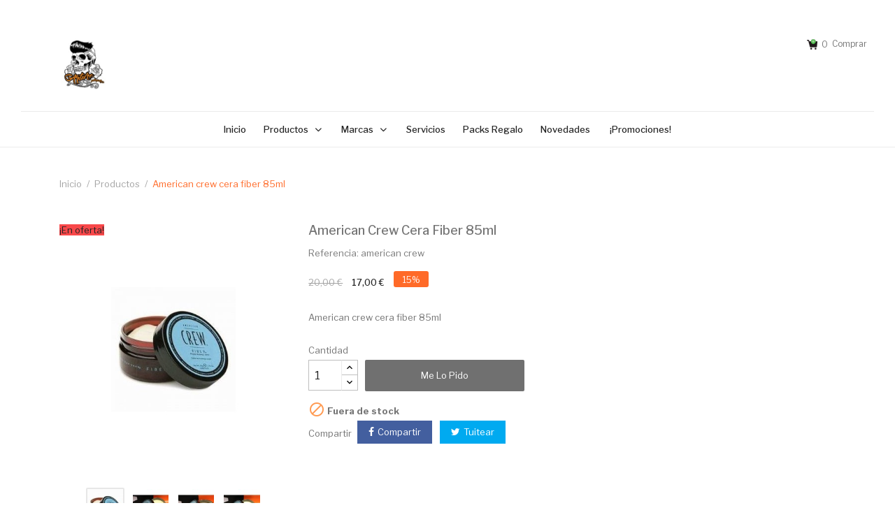

--- FILE ---
content_type: text/html; charset=utf-8
request_url: https://arturopeluqueros.es/tienda/productos/9-american-crew-cera-fiber.html
body_size: 18268
content:
<!doctype html>
<html lang="es">

  <head>
    
      
  <meta charset="utf-8">


  <meta http-equiv="x-ua-compatible" content="ie=edge">



  <link rel="canonical" href="https://arturopeluqueros.es/tienda/productos/9-american-crew-cera-fiber.html">

  <title>productos peluquería madrid</title>
  <meta name="description" content="productos peluquería madrid">
  <meta name="keywords" content="">
    


  <meta name="viewport" content="width=device-width, initial-scale=1">


  <link rel="icon" type="image/vnd.microsoft.icon" href="/tienda/img/favicon.ico?1508232575">
  <link rel="shortcut icon" type="image/x-icon" href="/tienda/img/favicon.ico?1508232575">

<link href="https://fonts.googleapis.com/css?family=Libre+Franklin:100,100i,200,200i,300,300i,400,400i,500,500i,600,600i,700,700i,800,800i,900,900i" rel="stylesheet">
<link href="https://fonts.googleapis.com/css?family=Rubik:400,400i,500,700" rel="stylesheet">
<link href="https://fonts.googleapis.com/css?family=Abril+Fatface&amp;subset=latin-ext" rel="stylesheet">
 <script src="https://ajax.googleapis.com/ajax/libs/jquery/3.2.1/jquery.min.js"></script>

    <link rel="stylesheet" href="https://arturopeluqueros.es/tienda/themes/theme_mooboo6/assets/cache/theme-6f1a58129.css" type="text/css" media="all">




  

  <script type="text/javascript">
        var ASPath = "\/tienda\/modules\/pm_advancedsearch4\/";
        var ASSearchUrl = "https:\/\/arturopeluqueros.es\/tienda\/module\/pm_advancedsearch4\/advancedsearch4";
        var POSSLIDESHOW_SPEED = "5000";
        var as4_orderBySalesAsc = "Ventas: primero las menores";
        var as4_orderBySalesDesc = "Ventas: primero las mayores";
        var prestashop = {"cart":{"products":[],"totals":{"total":{"type":"total","label":"Total","amount":0,"value":"0,00\u00a0\u20ac"},"total_including_tax":{"type":"total","label":"Total (impuestos incl.)","amount":0,"value":"0,00\u00a0\u20ac"},"total_excluding_tax":{"type":"total","label":"Total (impuestos excl.)","amount":0,"value":"0,00\u00a0\u20ac"}},"subtotals":{"products":{"type":"products","label":"Subtotal","amount":0,"value":"0,00\u00a0\u20ac"},"discounts":null,"shipping":{"type":"shipping","label":"Transporte","amount":0,"value":"Gratis"},"tax":null},"products_count":0,"summary_string":"0 art\u00edculos","vouchers":{"allowed":1,"added":[]},"discounts":[{"id_cart_rule":"7","id_customer":"0","date_from":"2016-12-01 11:00:00","date_to":"2026-09-30 11:00:00","description":"Por compras superiores a 60\u20ac te regalamos la camiseta de la peluquer\u00eda Gratis! ","quantity":"66","quantity_per_user":"1","priority":"1","partial_use":"0","code":"","minimum_amount":"60.00","minimum_amount_tax":"1","minimum_amount_currency":"1","minimum_amount_shipping":"0","country_restriction":"0","carrier_restriction":"0","group_restriction":"0","cart_rule_restriction":"0","product_restriction":"0","shop_restriction":"0","free_shipping":"0","reduction_percent":"0.00","reduction_exclude_special":"0","reduction_amount":"0.00","reduction_tax":"0","reduction_currency":"1","reduction_product":"0","gift_product":"127","gift_product_attribute":"90","highlight":"1","active":"1","date_add":"2016-12-01 11:42:21","date_upd":"2025-11-15 23:14:34","id_lang":"1","name":"Regalo de la Camiseta Oficial de Arturo Peluqueros por compras superiores a 60\u20ac","quantity_for_user":1}],"minimalPurchase":0,"minimalPurchaseRequired":""},"currency":{"name":"Euro","iso_code":"EUR","iso_code_num":"978","sign":"\u20ac"},"customer":{"lastname":null,"firstname":null,"email":null,"birthday":null,"newsletter":null,"newsletter_date_add":null,"optin":null,"website":null,"company":null,"siret":null,"ape":null,"is_logged":false,"gender":{"type":null,"name":null},"addresses":[]},"language":{"name":"Espa\u00f1ol (Spanish)","iso_code":"es","locale":"es-ES","language_code":"es-es","is_rtl":"0","date_format_lite":"d\/m\/Y","date_format_full":"d\/m\/Y H:i:s","id":1},"page":{"title":"","canonical":null,"meta":{"title":"productos peluquer\u00eda madrid","description":"productos peluquer\u00eda madrid","keywords":"","robots":"index"},"page_name":"product","body_classes":{"lang-es":true,"lang-rtl":false,"country-ES":true,"currency-EUR":true,"layout-right-column":true,"page-product":true,"tax-display-disabled":true,"product-id-9":true,"product-American crew cera fiber 85ml":true,"product-id-category-3":true,"product-id-manufacturer-0":true,"product-id-supplier-0":true,"product-on-sale":true,"product-available-for-order":true},"admin_notifications":[]},"shop":{"name":"Arturo Peluquero - Tienda","logo":"\/tienda\/img\/arturo-peluquero-tienda-logo-1486987706.jpg","stores_icon":"\/tienda\/img\/arturo-peluquero-tienda-logo_stores-1487254699.gif","favicon":"\/tienda\/img\/favicon.ico"},"urls":{"base_url":"https:\/\/arturopeluqueros.es\/tienda\/","current_url":"https:\/\/arturopeluqueros.es\/tienda\/productos\/9-american-crew-cera-fiber.html","shop_domain_url":"https:\/\/arturopeluqueros.es","img_ps_url":"https:\/\/arturopeluqueros.es\/tienda\/img\/","img_cat_url":"https:\/\/arturopeluqueros.es\/tienda\/img\/c\/","img_lang_url":"https:\/\/arturopeluqueros.es\/tienda\/img\/l\/","img_prod_url":"https:\/\/arturopeluqueros.es\/tienda\/img\/p\/","img_manu_url":"https:\/\/arturopeluqueros.es\/tienda\/img\/m\/","img_sup_url":"https:\/\/arturopeluqueros.es\/tienda\/img\/su\/","img_ship_url":"https:\/\/arturopeluqueros.es\/tienda\/img\/s\/","img_store_url":"https:\/\/arturopeluqueros.es\/tienda\/img\/st\/","img_col_url":"https:\/\/arturopeluqueros.es\/tienda\/img\/co\/","img_url":"https:\/\/arturopeluqueros.es\/tienda\/themes\/theme_mooboo6\/assets\/img\/","css_url":"https:\/\/arturopeluqueros.es\/tienda\/themes\/theme_mooboo6\/assets\/css\/","js_url":"https:\/\/arturopeluqueros.es\/tienda\/themes\/theme_mooboo6\/assets\/js\/","pic_url":"https:\/\/arturopeluqueros.es\/tienda\/upload\/","pages":{"address":"https:\/\/arturopeluqueros.es\/tienda\/direccion","addresses":"https:\/\/arturopeluqueros.es\/tienda\/direcciones","authentication":"https:\/\/arturopeluqueros.es\/tienda\/autenticacion","cart":"https:\/\/arturopeluqueros.es\/tienda\/carro-de-la-compra","category":"https:\/\/arturopeluqueros.es\/tienda\/index.php?controller=category","cms":"https:\/\/arturopeluqueros.es\/tienda\/index.php?controller=cms","contact":"https:\/\/arturopeluqueros.es\/tienda\/contactenos","discount":"https:\/\/arturopeluqueros.es\/tienda\/descuento","guest_tracking":"https:\/\/arturopeluqueros.es\/tienda\/estado-pedido","history":"https:\/\/arturopeluqueros.es\/tienda\/historial-de-pedidos","identity":"https:\/\/arturopeluqueros.es\/tienda\/identidad","index":"https:\/\/arturopeluqueros.es\/tienda\/","my_account":"https:\/\/arturopeluqueros.es\/tienda\/mi-cuenta","order_confirmation":"https:\/\/arturopeluqueros.es\/tienda\/confirmacion-pedido","order_detail":"https:\/\/arturopeluqueros.es\/tienda\/index.php?controller=order-detail","order_follow":"https:\/\/arturopeluqueros.es\/tienda\/devolucion-de-productos","order":"https:\/\/arturopeluqueros.es\/tienda\/carrito","order_return":"https:\/\/arturopeluqueros.es\/tienda\/index.php?controller=order-return","order_slip":"https:\/\/arturopeluqueros.es\/tienda\/vales","pagenotfound":"https:\/\/arturopeluqueros.es\/tienda\/pagina-no-encuentra","password":"https:\/\/arturopeluqueros.es\/tienda\/contrasena-olvidado","pdf_invoice":"https:\/\/arturopeluqueros.es\/tienda\/index.php?controller=pdf-invoice","pdf_order_return":"https:\/\/arturopeluqueros.es\/tienda\/index.php?controller=pdf-order-return","pdf_order_slip":"https:\/\/arturopeluqueros.es\/tienda\/index.php?controller=pdf-order-slip","prices_drop":"https:\/\/arturopeluqueros.es\/tienda\/promocion","product":"https:\/\/arturopeluqueros.es\/tienda\/index.php?controller=product","search":"https:\/\/arturopeluqueros.es\/tienda\/buscar","sitemap":"https:\/\/arturopeluqueros.es\/tienda\/mapa-del-sitio","stores":"https:\/\/arturopeluqueros.es\/tienda\/tiendas","supplier":"https:\/\/arturopeluqueros.es\/tienda\/proveedores","register":"https:\/\/arturopeluqueros.es\/tienda\/autenticacion?create_account=1","order_login":"https:\/\/arturopeluqueros.es\/tienda\/carrito?login=1"},"alternative_langs":{"es-es":"https:\/\/arturopeluqueros.es\/tienda\/productos\/9-american-crew-cera-fiber.html"},"theme_assets":"\/tienda\/themes\/theme_mooboo6\/assets\/","actions":{"logout":"https:\/\/arturopeluqueros.es\/tienda\/?mylogout="},"no_picture_image":{"bySize":{"side_default":{"url":"https:\/\/arturopeluqueros.es\/tienda\/img\/p\/es-default-side_default.jpg","width":70,"height":82},"small_default":{"url":"https:\/\/arturopeluqueros.es\/tienda\/img\/p\/es-default-small_default.jpg","width":98,"height":115},"cart_default":{"url":"https:\/\/arturopeluqueros.es\/tienda\/img\/p\/es-default-cart_default.jpg","width":125,"height":147},"home_default":{"url":"https:\/\/arturopeluqueros.es\/tienda\/img\/p\/es-default-home_default.jpg","width":300,"height":353},"medium_default":{"url":"https:\/\/arturopeluqueros.es\/tienda\/img\/p\/es-default-medium_default.jpg","width":458,"height":539},"large_default":{"url":"https:\/\/arturopeluqueros.es\/tienda\/img\/p\/es-default-large_default.jpg","width":510,"height":600}},"small":{"url":"https:\/\/arturopeluqueros.es\/tienda\/img\/p\/es-default-side_default.jpg","width":70,"height":82},"medium":{"url":"https:\/\/arturopeluqueros.es\/tienda\/img\/p\/es-default-home_default.jpg","width":300,"height":353},"large":{"url":"https:\/\/arturopeluqueros.es\/tienda\/img\/p\/es-default-large_default.jpg","width":510,"height":600},"legend":""}},"configuration":{"display_taxes_label":false,"display_prices_tax_incl":true,"is_catalog":false,"show_prices":true,"opt_in":{"partner":false},"quantity_discount":{"type":"discount","label":"Descuento"},"voucher_enabled":1,"return_enabled":0},"field_required":[],"breadcrumb":{"links":[{"title":"Inicio","url":"https:\/\/arturopeluqueros.es\/tienda\/"},{"title":"Productos","url":"https:\/\/arturopeluqueros.es\/tienda\/3-productos"},{"title":"American crew cera fiber 85ml","url":"https:\/\/arturopeluqueros.es\/tienda\/productos\/9-american-crew-cera-fiber.html"}],"count":3},"link":{"protocol_link":"https:\/\/","protocol_content":"https:\/\/"},"time":1765102506,"static_token":"dd6d34d61eb58e1698ec39152fff7e29","token":"51d748fc7d2c4a2bfe5b443ac9f97db5"};
      </script>



  <script>

function comprobarObservaciones(){
    var comprobante = "";
    if ((jQuery)('#onepagecheckoutps').length != 0) {
        comprobante = (jQuery)('[name="message"]');
    } else {
        comprobante = (jQuery)('[name="delivery_message"]');
    }
    if (comprobante.length != 0) {
        limitarObservaciones(comprobante);
    }
}

function limitarObservaciones(comprobante){
    if(comprobante){ // SI EXISTE 
        if ((jQuery)('.originalTextareaInfo').length == 0) {
            var options2 = {
               'maxCharacterSize': 69,
               'originalStyle': 'originalTextareaInfo',
               'warningStyle' : 'warningTextareaInfo',
               'warningNumber': 10,
               'displayFormat': '#input caracteres | #left caracteres restantes | #words palabras'
            };
            comprobante.textareaCount(options2);
        }
    }
}


</script>





    
  <meta property="og:type" content="product">
  <meta property="og:url" content="https://arturopeluqueros.es/tienda/productos/9-american-crew-cera-fiber.html">
  <meta property="og:title" content="productos peluquería madrid">
  <meta property="og:site_name" content="Arturo Peluquero - Tienda">
  <meta property="og:description" content="productos peluquería madrid">
  <meta property="og:image" content="https://arturopeluqueros.es/tienda/28-large_default/american-crew-cera-fiber.jpg">
  <meta property="product:pretax_price:amount" content="14.049586">
  <meta property="product:pretax_price:currency" content="EUR">
  <meta property="product:price:amount" content="17">
  <meta property="product:price:currency" content="EUR">
  
  </head>

  <body id="product" class="lang-es country-es currency-eur layout-right-column page-product tax-display-disabled product-id-9 product-american-crew-cera-fiber-85ml product-id-category-3 product-id-manufacturer-0 product-id-supplier-0 product-on-sale product-available-for-order">

    
      
    

    <main>
      
              

      <header id="header">
        
          

  <div class="header-top inrow">
		
		<div class="conten-header">	
			<div class="row">	
				<div class="col-left col col-lg-2 col-md-12 col-xs-12">
					<div class="header_logo ">
					  <a href="https://arturopeluqueros.es/tienda/">
						<img class="logo img-responsive" src="/tienda/img/arturo-peluquero-tienda-logo-1486987706.jpg" alt="Arturo Peluquero - Tienda">
					  </a>
					</div>
				</div>
				<div class="col-conten col col-lg-10 col-md-12 col-xs-12">
					<div class="grou-header">
							     <div class="blockcart cart-preview" data-refresh-url="//arturopeluqueros.es/tienda/module/ps_shoppingcart/ajax" data-cartitems="0">
  <div class="header">
    <a rel="nofollow" href="//arturopeluqueros.es/tienda/carro-de-la-compra?action=show">
		<span class="item_txt">	Comprar <span class="item_count">0</span></span>
		<span class="item_total">0,00 €</span>
	</a>
  </div>
  <div class="body">
    <ul>
          </ul>
	<div class="price_content">
		<div class="cart-subtotals">
		  			<div class="products price_inline">
			  <span class="label">Subtotal</span>
			  <span class="value">0,00 €</span>
			</div>
		  			<div class=" price_inline">
			  <span class="label"></span>
			  <span class="value"></span>
			</div>
		  			<div class="shipping price_inline">
			  <span class="label">Transporte</span>
			  <span class="value">Gratis</span>
			</div>
		  			<div class=" price_inline">
			  <span class="label"></span>
			  <span class="value"></span>
			</div>
		  		</div>
		<div class="cart-total price_inline">
		  <span class="label">Total</span>
		  <span class="value">0,00 €</span>
		</div>
    </div>
	<div class="checkout">
		<a href="//arturopeluqueros.es/tienda/carro-de-la-compra?action=show" class="btn btn-primary">Tramitar Pedido</a>
	</div>
  </div>
</div>

					</div>	
				</div>
				
			</div>
		</div>
		<div class="menu">
			<!-- Block categories module -->
	<div class="ma-nav-mobile-container hidden-lg-up">
		<div class="pt_custommenu_mobile">
		<div class="navbar">
			<div id="navbar-inner" class="navbar-inner navbar-inactive">
				<a class="btn-navbar">Categoría</a>
				<ul id="pt_custommenu_itemmobile" class="tree dhtml  mobilemenu nav-collapse collapse">
											<li><a href="https://arturopeluqueros.es/tienda/4-servicios-de-peluqueria-en-madrid">Servicios </a>
												</li>
											<li><a href="https://arturopeluqueros.es/tienda/3-productos">Productos </a>
												<ul class="dhtml">
													<li><a href="https://arturopeluqueros.es/tienda/27-barba">Barba </a>
								<ul>
																	<li><a href="https://arturopeluqueros.es/tienda/28-aceite">Aceite </a>
																	<li><a href="https://arturopeluqueros.es/tienda/29-balsamo">Balsamo </a>
																	<li><a href="https://arturopeluqueros.es/tienda/30-acondicionador">Acondicionador </a>
																	<li><a href="https://arturopeluqueros.es/tienda/31-cera-bigote">Cera Bigote </a>
																	<li><a href="https://arturopeluqueros.es/tienda/32-champu">Champu </a>
																	<li><a href="https://arturopeluqueros.es/tienda/40-aftershave">AfterShave </a>
																	<li><a href="https://arturopeluqueros.es/tienda/44-afeitado">afeitado </a>
																	<li><a href="https://arturopeluqueros.es/tienda/76-jabón-barba">Jabón Barba </a>
																</ul>
													<li><a href="https://arturopeluqueros.es/tienda/33-cabello">Cabello </a>
								<ul>
																	<li><a href="https://arturopeluqueros.es/tienda/34-pomada">Pomada </a>
																	<li><a href="https://arturopeluqueros.es/tienda/35-cera">Cera </a>
																	<li><a href="https://arturopeluqueros.es/tienda/36-gel">Gel </a>
																	<li><a href="https://arturopeluqueros.es/tienda/37-laca">Laca </a>
																	<li><a href="https://arturopeluqueros.es/tienda/38-acondicionador">Acondicionador </a>
																	<li><a href="https://arturopeluqueros.es/tienda/39-champu">Champu </a>
																	<li><a href="https://arturopeluqueros.es/tienda/67-grooming">Grooming </a>
																</ul>
													<li><a href="https://arturopeluqueros.es/tienda/11-complementos">Complementos </a>
								<ul>
																</ul>
													<li><a href="https://arturopeluqueros.es/tienda/41-fijacion">Fijación </a>
								<ul>
																	<li><a href="https://arturopeluqueros.es/tienda/42-brillo">Brillo </a>
																	<li><a href="https://arturopeluqueros.es/tienda/43-mate">Mate </a>
																</ul>
													<li><a href="https://arturopeluqueros.es/tienda/47-fibras-capilares-">Fibras Capilares </a>
								<ul>
																</ul>
													<li><a href="https://arturopeluqueros.es/tienda/49-afeitado-clasico">Afeitado clásico </a>
								<ul>
																</ul>
													<li><a href="https://arturopeluqueros.es/tienda/62-volumen">volumen </a>
								<ul>
																</ul>
													<li><a href="https://arturopeluqueros.es/tienda/64-cuidado-facial">Cuidado facial </a>
								<ul>
																</ul>
													<li><a href="https://arturopeluqueros.es/tienda/65-polvo-volumen">Polvo volumen </a>
								<ul>
																</ul>
													<li><a href="https://arturopeluqueros.es/tienda/77-perfumes">Perfumes </a>
								<ul>
																</ul>
													<li><a href="https://arturopeluqueros.es/tienda/83-maquinaria">Maquinaria </a>
								<ul>
																</ul>
												</ul>
												</li>
											<li><a href="https://arturopeluqueros.es/tienda/25-marcas-productos-peluqueria">Marcas </a>
												<ul class="dhtml">
													<li><a href="https://arturopeluqueros.es/tienda/6-macho-beard-company">Macho beard company </a>
								<ul>
																</ul>
													<li><a href="https://arturopeluqueros.es/tienda/26-captain-fawcett">Captain Fawcett´s </a>
								<ul>
																</ul>
													<li><a href="https://arturopeluqueros.es/tienda/5-american-crew">American Crew </a>
								<ul>
																</ul>
													<li><a href="https://arturopeluqueros.es/tienda/9-nak">Nak </a>
								<ul>
																</ul>
													<li><a href="https://arturopeluqueros.es/tienda/8-reuzel">Reuzel </a>
								<ul>
																</ul>
													<li><a href="https://arturopeluqueros.es/tienda/7-suavecito">Suavecito </a>
								<ul>
																</ul>
													<li><a href="https://arturopeluqueros.es/tienda/48-suavecita">Suavecita </a>
								<ul>
																</ul>
													<li><a href="https://arturopeluqueros.es/tienda/10-hey-joe">Hey JOE </a>
								<ul>
																	<li><a href="https://arturopeluqueros.es/tienda/20-aceite-para-barba-de-hey-joe">Aceite para barba de Hey Joe </a>
																</ul>
													<li><a href="https://arturopeluqueros.es/tienda/12-uppercut">Uppercut </a>
								<ul>
																</ul>
													<li><a href="https://arturopeluqueros.es/tienda/13-dr-k-soap-company">Dr. K. Soap Company </a>
								<ul>
																</ul>
													<li><a href="https://arturopeluqueros.es/tienda/14-apothecary-87">Apothecary 87 </a>
								<ul>
																</ul>
													<li><a href="https://arturopeluqueros.es/tienda/18-layrite">Layrite </a>
								<ul>
																</ul>
													<li><a href="https://arturopeluqueros.es/tienda/21-skullsoap">skullsoap </a>
								<ul>
																</ul>
													<li><a href="https://arturopeluqueros.es/tienda/16-brosh-pomade">Brosh Pomade </a>
								<ul>
																</ul>
													<li><a href="https://arturopeluqueros.es/tienda/22-hanz-de-fuko">Hanz de fuko </a>
								<ul>
																</ul>
													<li><a href="https://arturopeluqueros.es/tienda/46-arturo-peluqueros">Arturo peluqueros </a>
								<ul>
																</ul>
													<li><a href="https://arturopeluqueros.es/tienda/51-pacinos">Pacinos </a>
								<ul>
																</ul>
													<li><a href="https://arturopeluqueros.es/tienda/52-noberu-of-sweden">Noberu of sweden </a>
								<ul>
																</ul>
													<li><a href="https://arturopeluqueros.es/tienda/54--beardburys">Beardburys </a>
								<ul>
																</ul>
													<li><a href="https://arturopeluqueros.es/tienda/55-by-vilain">By vilain </a>
								<ul>
																</ul>
													<li><a href="https://arturopeluqueros.es/tienda/56-bandido-wax">Bandido wax </a>
								<ul>
																</ul>
													<li><a href="https://arturopeluqueros.es/tienda/57-bullfrog-">Bullfrog </a>
								<ul>
																</ul>
													<li><a href="https://arturopeluqueros.es/tienda/58-inmortal-">Inmortal </a>
								<ul>
																</ul>
													<li><a href="https://arturopeluqueros.es/tienda/59-barber-mind">barber mind </a>
								<ul>
																</ul>
													<li><a href="https://arturopeluqueros.es/tienda/60-bohemian-men">bohemian men </a>
								<ul>
																</ul>
													<li><a href="https://arturopeluqueros.es/tienda/61-varios-productos-barberia">Varios productos barbería </a>
								<ul>
																</ul>
													<li><a href="https://arturopeluqueros.es/tienda/63-dapper-dan">Dapper Dan </a>
								<ul>
																</ul>
													<li><a href="https://arturopeluqueros.es/tienda/66-corleone">Corleone </a>
								<ul>
																</ul>
													<li><a href="https://arturopeluqueros.es/tienda/70-red-one">RED ONE </a>
								<ul>
																</ul>
													<li><a href="https://arturopeluqueros.es/tienda/79-mr-bear-family">Mr. Bear Family </a>
								<ul>
																</ul>
													<li><a href="https://arturopeluqueros.es/tienda/75-slick-gorilla">SLICK GORILLA </a>
								<ul>
																</ul>
													<li><a href="https://arturopeluqueros.es/tienda/80-dick-johnsons">Dick Johnsons </a>
								<ul>
																</ul>
													<li><a href="https://arturopeluqueros.es/tienda/85-dismantle">Dismantle </a>
								<ul>
																</ul>
												</ul>
												</li>
											<li><a href="https://arturopeluqueros.es/tienda/17-packs-regalo-">Packs regalo </a>
												</li>
											<li><a href="https://arturopeluqueros.es/tienda/82-maquinaria-">Maquinaria </a>
												</li>
										     
																			 
																			 
																			 
																			 
															<li>
									<a href="https://arturopeluqueros.es/tienda/nuevos-productos" title="Novedades">Novedades</a>
								</li>
															<li>
									<a href="https://arturopeluqueros.es/tienda/promocion" title="¡Promociones!">¡Promociones!</a>
								</li>
																			 
																													</ul>
			</div>
		</div>
		</div>
</div>
<!-- /Block categories module -->
<div class="nav-container ">
	<div class="nav-inner">
		<div id="pt_custommenu" class="pt_custommenu">
		    <div id="pt_menu_home" class="pt_menu"><div class="parentMenu"><a class="fontcustom2" href="/tienda/"><span>Inicio</span></a></div></div><div id="pt_menu3" class="pt_menu nav-1"><div class="parentMenu"><a href="https://arturopeluqueros.es/tienda/3-productos" class="fontcustom2"><span>Productos</span><i class="icon-caret-down"></i></a></div><div id="popup3" class="popup" style="display: none; width: 1228px;"><div class="block1" id="block13"><div class="column first col1"><div class="itemMenu level1"><a class="itemMenuName level3" href="https://arturopeluqueros.es/tienda/27-barba"><span>Barba</span></a><div class="itemSubMenu level3"><div class="itemMenu level4"><a class="itemMenuName level4" href="https://arturopeluqueros.es/tienda/28-aceite"><span>Aceite</span></a><a class="itemMenuName level4" href="https://arturopeluqueros.es/tienda/29-balsamo"><span>Balsamo</span></a><a class="itemMenuName level4" href="https://arturopeluqueros.es/tienda/30-acondicionador"><span>Acondicionador</span></a><a class="itemMenuName level4" href="https://arturopeluqueros.es/tienda/31-cera-bigote"><span>Cera Bigote</span></a><a class="itemMenuName level4" href="https://arturopeluqueros.es/tienda/32-champu"><span>Champu</span></a><a class="itemMenuName level4" href="https://arturopeluqueros.es/tienda/40-aftershave"><span>AfterShave</span></a><a class="itemMenuName level4" href="https://arturopeluqueros.es/tienda/44-afeitado"><span>afeitado</span></a><a class="itemMenuName level4" href="https://arturopeluqueros.es/tienda/76-jabón-barba"><span>Jabón Barba</span></a></div></div><a class="itemMenuName level3" href="https://arturopeluqueros.es/tienda/33-cabello"><span>Cabello</span></a><div class="itemSubMenu level3"><div class="itemMenu level4"><a class="itemMenuName level4" href="https://arturopeluqueros.es/tienda/34-pomada"><span>Pomada</span></a><a class="itemMenuName level4" href="https://arturopeluqueros.es/tienda/35-cera"><span>Cera</span></a><a class="itemMenuName level4" href="https://arturopeluqueros.es/tienda/36-gel"><span>Gel</span></a><a class="itemMenuName level4" href="https://arturopeluqueros.es/tienda/37-laca"><span>Laca</span></a><a class="itemMenuName level4" href="https://arturopeluqueros.es/tienda/38-acondicionador"><span>Acondicionador</span></a><a class="itemMenuName level4" href="https://arturopeluqueros.es/tienda/39-champu"><span>Champu</span></a><a class="itemMenuName level4" href="https://arturopeluqueros.es/tienda/67-grooming"><span>Grooming</span></a></div></div><a class="itemMenuName level3" href="https://arturopeluqueros.es/tienda/11-complementos"><span>Complementos</span></a></div></div><div class="column last col2"><div class="itemMenu level1"><a class="itemMenuName level3" href="https://arturopeluqueros.es/tienda/41-fijacion"><span>Fijación</span></a><div class="itemSubMenu level3"><div class="itemMenu level4"><a class="itemMenuName level4" href="https://arturopeluqueros.es/tienda/42-brillo"><span>Brillo</span></a><a class="itemMenuName level4" href="https://arturopeluqueros.es/tienda/43-mate"><span>Mate</span></a></div></div><a class="itemMenuName level3" href="https://arturopeluqueros.es/tienda/47-fibras-capilares-"><span>Fibras Capilares</span></a><a class="itemMenuName level3" href="https://arturopeluqueros.es/tienda/49-afeitado-clasico"><span>Afeitado clásico</span></a><a class="itemMenuName level3" href="https://arturopeluqueros.es/tienda/62-volumen"><span>volumen</span></a><a class="itemMenuName level3" href="https://arturopeluqueros.es/tienda/64-cuidado-facial"><span>Cuidado facial</span></a><a class="itemMenuName level3" href="https://arturopeluqueros.es/tienda/65-polvo-volumen"><span>Polvo volumen</span></a><a class="itemMenuName level3" href="https://arturopeluqueros.es/tienda/77-perfumes"><span>Perfumes</span></a><a class="itemMenuName level3" href="https://arturopeluqueros.es/tienda/83-maquinaria"><span>Maquinaria</span></a></div></div><div class="clearBoth"></div></div></div></div><div id="pt_menu25" class="pt_menu nav-2"><div class="parentMenu"><a href="https://arturopeluqueros.es/tienda/25-marcas-productos-peluqueria" class="fontcustom2"><span>Marcas</span><i class="icon-caret-down"></i></a></div><div id="popup25" class="popup" style="display: none; width: 1228px;"><div class="block1" id="block125"><div class="column first col1"><div class="itemMenu level1"><a class="itemMenuName level3" href="https://arturopeluqueros.es/tienda/6-macho-beard-company"><span>Macho beard company</span></a><a class="itemMenuName level3" href="https://arturopeluqueros.es/tienda/26-captain-fawcett"><span>Captain Fawcett´s</span></a><a class="itemMenuName level3" href="https://arturopeluqueros.es/tienda/5-american-crew"><span>American Crew</span></a><a class="itemMenuName level3" href="https://arturopeluqueros.es/tienda/9-nak"><span>Nak</span></a><a class="itemMenuName level3" href="https://arturopeluqueros.es/tienda/8-reuzel"><span>Reuzel</span></a><a class="itemMenuName level3" href="https://arturopeluqueros.es/tienda/7-suavecito"><span>Suavecito</span></a><a class="itemMenuName level3" href="https://arturopeluqueros.es/tienda/48-suavecita"><span>Suavecita</span></a><a class="itemMenuName level3" href="https://arturopeluqueros.es/tienda/10-hey-joe"><span>Hey JOE</span></a><div class="itemSubMenu level3"><div class="itemMenu level4"><a class="itemMenuName level4" href="https://arturopeluqueros.es/tienda/20-aceite-para-barba-de-hey-joe"><span>Aceite para barba de Hey Joe</span></a></div></div><a class="itemMenuName level3" href="https://arturopeluqueros.es/tienda/12-uppercut"><span>Uppercut</span></a></div></div><div class="column col2"><div class="itemMenu level1"><a class="itemMenuName level3" href="https://arturopeluqueros.es/tienda/13-dr-k-soap-company"><span>Dr. K. Soap Company</span></a><a class="itemMenuName level3" href="https://arturopeluqueros.es/tienda/14-apothecary-87"><span>Apothecary 87</span></a><a class="itemMenuName level3" href="https://arturopeluqueros.es/tienda/18-layrite"><span>Layrite</span></a><a class="itemMenuName level3" href="https://arturopeluqueros.es/tienda/21-skullsoap"><span>skullsoap</span></a><a class="itemMenuName level3" href="https://arturopeluqueros.es/tienda/16-brosh-pomade"><span>Brosh Pomade</span></a><a class="itemMenuName level3" href="https://arturopeluqueros.es/tienda/22-hanz-de-fuko"><span>Hanz de fuko</span></a><a class="itemMenuName level3" href="https://arturopeluqueros.es/tienda/46-arturo-peluqueros"><span>Arturo peluqueros</span></a><a class="itemMenuName level3" href="https://arturopeluqueros.es/tienda/51-pacinos"><span>Pacinos</span></a><a class="itemMenuName level3" href="https://arturopeluqueros.es/tienda/52-noberu-of-sweden"><span>Noberu of sweden</span></a></div></div><div class="column col3"><div class="itemMenu level1"><a class="itemMenuName level3" href="https://arturopeluqueros.es/tienda/54--beardburys"><span>Beardburys</span></a><a class="itemMenuName level3" href="https://arturopeluqueros.es/tienda/55-by-vilain"><span>By vilain</span></a><a class="itemMenuName level3" href="https://arturopeluqueros.es/tienda/56-bandido-wax"><span>Bandido wax</span></a><a class="itemMenuName level3" href="https://arturopeluqueros.es/tienda/57-bullfrog-"><span>Bullfrog</span></a><a class="itemMenuName level3" href="https://arturopeluqueros.es/tienda/58-inmortal-"><span>Inmortal</span></a><a class="itemMenuName level3" href="https://arturopeluqueros.es/tienda/59-barber-mind"><span>barber mind</span></a><a class="itemMenuName level3" href="https://arturopeluqueros.es/tienda/60-bohemian-men"><span>bohemian men</span></a><a class="itemMenuName level3" href="https://arturopeluqueros.es/tienda/61-varios-productos-barberia"><span>Varios productos barbería</span></a><a class="itemMenuName level3" href="https://arturopeluqueros.es/tienda/63-dapper-dan"><span>Dapper Dan</span></a></div></div><div class="column last col4"><div class="itemMenu level1"><a class="itemMenuName level3" href="https://arturopeluqueros.es/tienda/66-corleone"><span>Corleone</span></a><a class="itemMenuName level3" href="https://arturopeluqueros.es/tienda/70-red-one"><span>RED ONE</span></a><a class="itemMenuName level3" href="https://arturopeluqueros.es/tienda/79-mr-bear-family"><span>Mr. Bear Family</span></a><a class="itemMenuName level3" href="https://arturopeluqueros.es/tienda/75-slick-gorilla"><span>SLICK GORILLA</span></a><a class="itemMenuName level3" href="https://arturopeluqueros.es/tienda/80-dick-johnsons"><span>Dick Johnsons</span></a><a class="itemMenuName level3" href="https://arturopeluqueros.es/tienda/85-dismantle"><span>Dismantle</span></a></div></div><div class="clearBoth"></div></div></div></div><div id="pt_menu4" class="pt_menu nav-3 pt_menu_no_child"><div class="parentMenu"><a href="https://arturopeluqueros.es/tienda/4-servicios-de-peluqueria-en-madrid" class="fontcustom2"><span>Servicios</span></a></div></div><div id="pt_menu17" class="pt_menu nav-4 pt_menu_no_child"><div class="parentMenu"><a href="https://arturopeluqueros.es/tienda/17-packs-regalo-" class="fontcustom2"><span>Packs regalo</span></a></div></div><div id ="pt_menu_link" class ="pt_menu"><div class="parentMenu" ><a class="fontcustom2" href="https://arturopeluqueros.es/tienda/nuevos-productos"><span>Novedades</span></a></div></div>
<div id ="pt_menu_link" class ="pt_menu"><div class="parentMenu" ><a class="fontcustom2" href="https://arturopeluqueros.es/tienda/promocion"><span>¡Promociones!</span></a></div></div>

		</div>
	</div>
</div>
<script type="text/javascript">
//<![CDATA[
var CUSTOMMENU_POPUP_EFFECT = 0;
var CUSTOMMENU_POPUP_TOP_OFFSET = 55;
//]]>
</script>
		</div>

  </div>

  



        
      </header>
	      
        
<aside id="notifications">
  <div class="container">
    
    
    
      </div>
</aside>
      

      <section id="wrapper">
        
				<div class="box_breadcrumb">
			<div class="container">
				
					<div class="breadcrumb_container">
<nav data-depth="3" class="breadcrumb-inner hidden-sm-down">
  <ol itemscope itemtype="http://schema.org/BreadcrumbList">
          
        <li itemprop="itemListElement" itemscope itemtype="http://schema.org/ListItem">
          <a itemprop="item" href="https://arturopeluqueros.es/tienda/">
            <span itemprop="name">Inicio</span>
          </a>
          <meta itemprop="position" content="1">
        </li>
      
          
        <li itemprop="itemListElement" itemscope itemtype="http://schema.org/ListItem">
          <a itemprop="item" href="https://arturopeluqueros.es/tienda/3-productos">
            <span itemprop="name">Productos</span>
          </a>
          <meta itemprop="position" content="2">
        </li>
      
          
        <li itemprop="itemListElement" itemscope itemtype="http://schema.org/ListItem">
          <a itemprop="item" href="https://arturopeluqueros.es/tienda/productos/9-american-crew-cera-fiber.html">
            <span itemprop="name">American crew cera fiber 85ml</span>
          </a>
          <meta itemprop="position" content="3">
        </li>
      
      </ol>
</nav>
</div>
				
			</div>
		</div>
        <div class="container">
          
		    <div class="row">
			  

			  
  <div id="content-wrapper" class="right-column col-xs-12 col-sm-8 col-md-9">
    
    

  <section id="main" itemscope itemtype="https://schema.org/Product">
    <meta itemprop="url" content="https://arturopeluqueros.es/tienda/productos/9-american-crew-cera-fiber.html">

    <div class="row">
      <div class="col-md-5">
        
          <section class="page-content" id="content">
            
              
                <ul class="product-flag">
                                      <li class="on-sale"><span>¡En oferta!</span></li>
                                      <li class="discount"><span>-15%</span></li>
                                  </ul>
              

              
                <div class="images-container">
  
    <div class="product-cover">
      <img class="js-qv-product-cover" src="https://arturopeluqueros.es/tienda/28-large_default/american-crew-cera-fiber.jpg" alt="American crew cera fiber 85ml" title="American crew cera fiber 85ml" style="width:100%;" itemprop="image">
      <div class="layer hidden-sm-down" data-toggle="modal" data-target="#product-modal">
        <i class="material-icons zoom-in">&#xE8FF;</i>
      </div>
    </div>
  

  
    <div class="js-qv-mask mask pos_content">
      <ul class="product-images js-qv-product-images owl-carousel">
                  <li class="thumb-container">
            <img
              class="thumb js-thumb  selected "
              data-image-medium-src="https://arturopeluqueros.es/tienda/28-medium_default/american-crew-cera-fiber.jpg"
              data-image-large-src="https://arturopeluqueros.es/tienda/28-large_default/american-crew-cera-fiber.jpg"
              src="https://arturopeluqueros.es/tienda/28-cart_default/american-crew-cera-fiber.jpg"
              alt="American crew cera fiber 85ml"
              title="American crew cera fiber 85ml"
              width="100"
              itemprop="image"
            >
          </li>
                  <li class="thumb-container">
            <img
              class="thumb js-thumb "
              data-image-medium-src="https://arturopeluqueros.es/tienda/49-medium_default/american-crew-cera-fiber.jpg"
              data-image-large-src="https://arturopeluqueros.es/tienda/49-large_default/american-crew-cera-fiber.jpg"
              src="https://arturopeluqueros.es/tienda/49-cart_default/american-crew-cera-fiber.jpg"
              alt="American crew cera fiber 85ml"
              title="American crew cera fiber 85ml"
              width="100"
              itemprop="image"
            >
          </li>
                  <li class="thumb-container">
            <img
              class="thumb js-thumb "
              data-image-medium-src="https://arturopeluqueros.es/tienda/50-medium_default/american-crew-cera-fiber.jpg"
              data-image-large-src="https://arturopeluqueros.es/tienda/50-large_default/american-crew-cera-fiber.jpg"
              src="https://arturopeluqueros.es/tienda/50-cart_default/american-crew-cera-fiber.jpg"
              alt="American crew cera fiber 85ml"
              title="American crew cera fiber 85ml"
              width="100"
              itemprop="image"
            >
          </li>
                  <li class="thumb-container">
            <img
              class="thumb js-thumb "
              data-image-medium-src="https://arturopeluqueros.es/tienda/51-medium_default/american-crew-cera-fiber.jpg"
              data-image-large-src="https://arturopeluqueros.es/tienda/51-large_default/american-crew-cera-fiber.jpg"
              src="https://arturopeluqueros.es/tienda/51-cart_default/american-crew-cera-fiber.jpg"
              alt="American crew cera fiber 85ml"
              title="American crew cera fiber 85ml"
              width="100"
              itemprop="image"
            >
          </li>
              </ul>
    </div>
  
</div>

<script type="text/javascript"> 
		$(document).ready(function() {
			var owl = $("#product .images-container .product-images");
			owl.owlCarousel({
				autoPlay : false ,
				smartSpeed: 1000,
				autoplayHoverPause: true,
				nav: true,
				dots : false,	
				responsive:{
					0:{
						items:2,
					},
					480:{
						items:3,
					},
					768:{
						items:2,
						nav:false,
					},
					992:{
						items:3,
					},
					1200:{
						items:4,
					}
				}
			}); 
			var owl = $(".quickview .images-container .product-images");
			owl.owlCarousel({
				autoPlay : false ,
				smartSpeed: 1000,
				autoplayHoverPause: true,
				nav: true,
				dots : false,	
				responsive:{
					0:{
						items:2,
					},
					480:{
						items:3,
					},
					768:{
						items:2,
						nav:false,
					},
					992:{
						items:3,
					},
					1200:{
						items:4,
					}
				}
			}); 
		});
</script>              
              <div class="scroll-box-arrows">
                <i class="material-icons left">&#xE314;</i>
                <i class="material-icons right">&#xE315;</i>
              </div>

            
          </section>
        
        </div>
        <div class="col-md-7">
          
            
              <h1 class="h1 namne_details" itemprop="name">American crew cera fiber 85ml</h1>
            
           
		  	<p class="reference">Referencia: american crew</p>
			
          
              <div class="product-prices">
    
              <div class="product-discount">
          
          <span class="regular-price">20,00 €</span>
        </div>
          

    
      <div
        class="product-price h5 has-discount"
        itemprop="offers"
        itemscope
        itemtype="https://schema.org/Offer"
      >
        <link itemprop="availability" href="https://schema.org/InStock"/>
        <meta itemprop="priceCurrency" content="EUR">

        <div class="current-price">
          <span itemprop="price" content="17">17,00 €</span>

                                    <span class="discount discount-percentage">15% de descuento</span>
                              </div>

        
                  
      </div>
    

    
          

    
          

    
          

    

    <div class="tax-shipping-delivery-label">
            
      
                        </div>
  </div>
          

          <div class="product-information">
            
              <div id="product-description-short-9" class="product-desc" itemprop="description"><p>American crew cera fiber 85ml</p></div>
            

            
            <div class="product-actions">
              
                <form action="https://arturopeluqueros.es/tienda/carro-de-la-compra" method="post" id="add-to-cart-or-refresh">
                  <input type="hidden" name="token" value="dd6d34d61eb58e1698ec39152fff7e29">
                  <input type="hidden" name="id_product" value="9" id="product_page_product_id">
                  <input type="hidden" name="id_customization" value="0" id="product_customization_id">

                  
                    <div class="product-variants">
  </div>
                  

                  
                                      

                  
                    <section class="product-discounts">
  </section>
                  

                  
                    <div class="product-add-to-cart">
      <span class="control-label">Cantidad</span>

    
      <div class="product-quantity clearfix">
        <div class="qty">
          <input
            type="text"
            name="qty"
            id="quantity_wanted"
            value="1"
            class="input-group"
            min="1"
            aria-label="Cantidad"
          >
        </div>

        <div class="add">
          <button
            class="btn btn-primary add-to-cart"
            data-button-action="add-to-cart"
            type="submit"
                          disabled
                      >
            <i class="fa fa-shopping-cart"></i>
            Me lo pido
          </button>
        </div>
      </div>
    

    
      <span id="product-availability">
                              <i class="material-icons product-unavailable">&#xE14B;</i>
                    Fuera de stock
              </span>
    
    
    
      <p class="product-minimal-quantity">
              </p>
    
  </div>
                  

                  
                    <div class="product-additional-info">
  
      <div class="social-sharing">
      <span>Compartir</span>
      <ul>
                  <li class="facebook"><a href="http://www.facebook.com/sharer.php?u=https://arturopeluqueros.es/tienda/productos/9-american-crew-cera-fiber.html" title="Compartir" target="_blank">Compartir</a></li>
                  <li class="twitter"><a href="https://twitter.com/intent/tweet?text=American crew cera fiber 85ml https://arturopeluqueros.es/tienda/productos/9-american-crew-cera-fiber.html" title="Tuitear" target="_blank">Tuitear</a></li>
              </ul>
    </div>
  

</div>
                  

                  
                    <input class="product-refresh ps-hidden-by-js" name="refresh" type="submit" value="Actualizar">
                  
                </form>
              

            </div>

            
              <div class="revi-widget-apgRV07AON" data-revi-widget-lazy=""
data-lang="es"></div>
            
        </div>
      </div>
    </div>
	<div class="row">
		<div class="col-xs-12">
			<div class="tabs">
				<ul class="nav nav-tabs">
	
										<li class="nav-item">
						<a class="nav-link active" data-toggle="tab" href="#description">Descripción</a>
					</li>
										<li class="nav-item">
						<a class="nav-link" data-toggle="tab" href="#product-details">Detalles del producto</a>
					</li>
		
					
			
														</ul>

				<div class="tab-content" id="tab-content">
					<div class="tab-pane fade in active" id="description">
						
						<div class="product-description"><div id="short_description_block">
<div id="short_description_content" class="rte align_justify">
<p>Fijación intensa con poco brillo.</p>
<p>Este producto de resina aporta grosor, textura y mayor volumen. Ofrece una fijación fuerte y moldeable, con acabado mate. Funciona bien en cabellos de 2 a 8 centímetros de longitud. </p>
<h4>Para conseguir un resultado óptimo, frotar una pequeña cantidad entre las palmas de las manos antes de aplicar al cabello. Distribuir por todo el cabello húmedo o seco y peinar con el estilo deseado.</h4>
</div>
</div></div>
						
					</div>

					
					<div class="tab-pane fade"
     id="product-details"
     data-product="{&quot;id_shop_default&quot;:&quot;1&quot;,&quot;id_manufacturer&quot;:&quot;0&quot;,&quot;id_supplier&quot;:&quot;0&quot;,&quot;reference&quot;:&quot;american crew&quot;,&quot;is_virtual&quot;:&quot;0&quot;,&quot;delivery_in_stock&quot;:&quot;&quot;,&quot;delivery_out_stock&quot;:&quot;&quot;,&quot;id_category_default&quot;:&quot;3&quot;,&quot;on_sale&quot;:&quot;1&quot;,&quot;online_only&quot;:&quot;0&quot;,&quot;ecotax&quot;:0,&quot;minimal_quantity&quot;:&quot;1&quot;,&quot;low_stock_threshold&quot;:null,&quot;low_stock_alert&quot;:&quot;0&quot;,&quot;price&quot;:&quot;17,00\u00a0\u20ac&quot;,&quot;unity&quot;:&quot;&quot;,&quot;unit_price_ratio&quot;:&quot;0.000000&quot;,&quot;additional_shipping_cost&quot;:&quot;0.00&quot;,&quot;customizable&quot;:&quot;0&quot;,&quot;text_fields&quot;:&quot;0&quot;,&quot;uploadable_files&quot;:&quot;0&quot;,&quot;redirect_type&quot;:&quot;404&quot;,&quot;id_type_redirected&quot;:&quot;0&quot;,&quot;available_for_order&quot;:&quot;1&quot;,&quot;available_date&quot;:&quot;0000-00-00&quot;,&quot;show_condition&quot;:&quot;0&quot;,&quot;condition&quot;:&quot;new&quot;,&quot;show_price&quot;:&quot;1&quot;,&quot;indexed&quot;:&quot;1&quot;,&quot;visibility&quot;:&quot;both&quot;,&quot;cache_default_attribute&quot;:&quot;0&quot;,&quot;advanced_stock_management&quot;:&quot;0&quot;,&quot;date_add&quot;:&quot;2014-10-16 11:15:48&quot;,&quot;date_upd&quot;:&quot;2025-11-29 18:27:00&quot;,&quot;pack_stock_type&quot;:&quot;3&quot;,&quot;meta_description&quot;:&quot;productos peluquer\u00eda madrid&quot;,&quot;meta_keywords&quot;:&quot;&quot;,&quot;meta_title&quot;:&quot;productos peluquer\u00eda madrid&quot;,&quot;link_rewrite&quot;:&quot;american-crew-cera-fiber&quot;,&quot;name&quot;:&quot;American crew cera fiber 85ml&quot;,&quot;description&quot;:&quot;&lt;div id=\&quot;short_description_block\&quot;&gt;\n&lt;div id=\&quot;short_description_content\&quot; class=\&quot;rte align_justify\&quot;&gt;\n&lt;p&gt;Fijaci\u00f3n intensa con poco brillo.&lt;\/p&gt;\n&lt;p&gt;Este producto de resina aporta grosor, textura y mayor volumen. Ofrece una fijaci\u00f3n fuerte y moldeable, con acabado mate. Funciona bien en cabellos de 2 a 8 cent\u00edmetros de longitud.\u00a0&lt;\/p&gt;\n&lt;h4&gt;Para conseguir un resultado \u00f3ptimo, frotar una peque\u00f1a cantidad entre las palmas de las manos antes de aplicar al cabello. Distribuir por todo el cabello h\u00famedo o seco y peinar con el estilo deseado.&lt;\/h4&gt;\n&lt;\/div&gt;\n&lt;\/div&gt;&quot;,&quot;description_short&quot;:&quot;&lt;p&gt;American crew cera fiber 85ml&lt;\/p&gt;&quot;,&quot;available_now&quot;:&quot;In stock&quot;,&quot;available_later&quot;:&quot;&quot;,&quot;id&quot;:9,&quot;id_product&quot;:9,&quot;out_of_stock&quot;:0,&quot;new&quot;:0,&quot;id_product_attribute&quot;:&quot;0&quot;,&quot;quantity_wanted&quot;:1,&quot;extraContent&quot;:[],&quot;allow_oosp&quot;:0,&quot;category&quot;:&quot;productos&quot;,&quot;category_name&quot;:&quot;Productos&quot;,&quot;link&quot;:&quot;https:\/\/arturopeluqueros.es\/tienda\/productos\/9-american-crew-cera-fiber.html&quot;,&quot;attribute_price&quot;:0,&quot;price_tax_exc&quot;:14.049586,&quot;price_without_reduction&quot;:19.999999,&quot;reduction&quot;:3,&quot;specific_prices&quot;:{&quot;id_specific_price&quot;:&quot;8&quot;,&quot;id_specific_price_rule&quot;:&quot;0&quot;,&quot;id_cart&quot;:&quot;0&quot;,&quot;id_product&quot;:&quot;9&quot;,&quot;id_shop&quot;:&quot;0&quot;,&quot;id_shop_group&quot;:&quot;0&quot;,&quot;id_currency&quot;:&quot;0&quot;,&quot;id_country&quot;:&quot;0&quot;,&quot;id_group&quot;:&quot;0&quot;,&quot;id_customer&quot;:&quot;0&quot;,&quot;id_product_attribute&quot;:&quot;0&quot;,&quot;price&quot;:&quot;-1.000000&quot;,&quot;from_quantity&quot;:&quot;1&quot;,&quot;reduction&quot;:&quot;0.150000&quot;,&quot;reduction_tax&quot;:&quot;1&quot;,&quot;reduction_type&quot;:&quot;percentage&quot;,&quot;from&quot;:&quot;0000-00-00 00:00:00&quot;,&quot;to&quot;:&quot;0000-00-00 00:00:00&quot;,&quot;score&quot;:&quot;32&quot;},&quot;quantity&quot;:0,&quot;quantity_all_versions&quot;:0,&quot;id_image&quot;:&quot;es-default&quot;,&quot;features&quot;:[],&quot;attachments&quot;:[],&quot;virtual&quot;:0,&quot;pack&quot;:0,&quot;packItems&quot;:[],&quot;nopackprice&quot;:0,&quot;customization_required&quot;:false,&quot;rate&quot;:21,&quot;tax_name&quot;:&quot;IVA ES 21%&quot;,&quot;ecotax_rate&quot;:0,&quot;unit_price&quot;:&quot;&quot;,&quot;customizations&quot;:{&quot;fields&quot;:[]},&quot;id_customization&quot;:0,&quot;is_customizable&quot;:false,&quot;show_quantities&quot;:false,&quot;quantity_label&quot;:&quot;Art\u00edculo&quot;,&quot;quantity_discounts&quot;:[],&quot;customer_group_discount&quot;:0,&quot;images&quot;:[{&quot;bySize&quot;:{&quot;side_default&quot;:{&quot;url&quot;:&quot;https:\/\/arturopeluqueros.es\/tienda\/28-side_default\/american-crew-cera-fiber.jpg&quot;,&quot;width&quot;:70,&quot;height&quot;:82},&quot;small_default&quot;:{&quot;url&quot;:&quot;https:\/\/arturopeluqueros.es\/tienda\/28-small_default\/american-crew-cera-fiber.jpg&quot;,&quot;width&quot;:98,&quot;height&quot;:115},&quot;cart_default&quot;:{&quot;url&quot;:&quot;https:\/\/arturopeluqueros.es\/tienda\/28-cart_default\/american-crew-cera-fiber.jpg&quot;,&quot;width&quot;:125,&quot;height&quot;:147},&quot;home_default&quot;:{&quot;url&quot;:&quot;https:\/\/arturopeluqueros.es\/tienda\/28-home_default\/american-crew-cera-fiber.jpg&quot;,&quot;width&quot;:300,&quot;height&quot;:353},&quot;medium_default&quot;:{&quot;url&quot;:&quot;https:\/\/arturopeluqueros.es\/tienda\/28-medium_default\/american-crew-cera-fiber.jpg&quot;,&quot;width&quot;:458,&quot;height&quot;:539},&quot;large_default&quot;:{&quot;url&quot;:&quot;https:\/\/arturopeluqueros.es\/tienda\/28-large_default\/american-crew-cera-fiber.jpg&quot;,&quot;width&quot;:510,&quot;height&quot;:600}},&quot;small&quot;:{&quot;url&quot;:&quot;https:\/\/arturopeluqueros.es\/tienda\/28-side_default\/american-crew-cera-fiber.jpg&quot;,&quot;width&quot;:70,&quot;height&quot;:82},&quot;medium&quot;:{&quot;url&quot;:&quot;https:\/\/arturopeluqueros.es\/tienda\/28-home_default\/american-crew-cera-fiber.jpg&quot;,&quot;width&quot;:300,&quot;height&quot;:353},&quot;large&quot;:{&quot;url&quot;:&quot;https:\/\/arturopeluqueros.es\/tienda\/28-large_default\/american-crew-cera-fiber.jpg&quot;,&quot;width&quot;:510,&quot;height&quot;:600},&quot;legend&quot;:&quot;American crew cera fiber 85ml&quot;,&quot;cover&quot;:&quot;1&quot;,&quot;id_image&quot;:&quot;28&quot;,&quot;position&quot;:&quot;1&quot;,&quot;associatedVariants&quot;:[]},{&quot;bySize&quot;:{&quot;side_default&quot;:{&quot;url&quot;:&quot;https:\/\/arturopeluqueros.es\/tienda\/49-side_default\/american-crew-cera-fiber.jpg&quot;,&quot;width&quot;:70,&quot;height&quot;:82},&quot;small_default&quot;:{&quot;url&quot;:&quot;https:\/\/arturopeluqueros.es\/tienda\/49-small_default\/american-crew-cera-fiber.jpg&quot;,&quot;width&quot;:98,&quot;height&quot;:115},&quot;cart_default&quot;:{&quot;url&quot;:&quot;https:\/\/arturopeluqueros.es\/tienda\/49-cart_default\/american-crew-cera-fiber.jpg&quot;,&quot;width&quot;:125,&quot;height&quot;:147},&quot;home_default&quot;:{&quot;url&quot;:&quot;https:\/\/arturopeluqueros.es\/tienda\/49-home_default\/american-crew-cera-fiber.jpg&quot;,&quot;width&quot;:300,&quot;height&quot;:353},&quot;medium_default&quot;:{&quot;url&quot;:&quot;https:\/\/arturopeluqueros.es\/tienda\/49-medium_default\/american-crew-cera-fiber.jpg&quot;,&quot;width&quot;:458,&quot;height&quot;:539},&quot;large_default&quot;:{&quot;url&quot;:&quot;https:\/\/arturopeluqueros.es\/tienda\/49-large_default\/american-crew-cera-fiber.jpg&quot;,&quot;width&quot;:510,&quot;height&quot;:600}},&quot;small&quot;:{&quot;url&quot;:&quot;https:\/\/arturopeluqueros.es\/tienda\/49-side_default\/american-crew-cera-fiber.jpg&quot;,&quot;width&quot;:70,&quot;height&quot;:82},&quot;medium&quot;:{&quot;url&quot;:&quot;https:\/\/arturopeluqueros.es\/tienda\/49-home_default\/american-crew-cera-fiber.jpg&quot;,&quot;width&quot;:300,&quot;height&quot;:353},&quot;large&quot;:{&quot;url&quot;:&quot;https:\/\/arturopeluqueros.es\/tienda\/49-large_default\/american-crew-cera-fiber.jpg&quot;,&quot;width&quot;:510,&quot;height&quot;:600},&quot;legend&quot;:&quot;American crew cera fiber 85ml&quot;,&quot;cover&quot;:null,&quot;id_image&quot;:&quot;49&quot;,&quot;position&quot;:&quot;2&quot;,&quot;associatedVariants&quot;:[]},{&quot;bySize&quot;:{&quot;side_default&quot;:{&quot;url&quot;:&quot;https:\/\/arturopeluqueros.es\/tienda\/50-side_default\/american-crew-cera-fiber.jpg&quot;,&quot;width&quot;:70,&quot;height&quot;:82},&quot;small_default&quot;:{&quot;url&quot;:&quot;https:\/\/arturopeluqueros.es\/tienda\/50-small_default\/american-crew-cera-fiber.jpg&quot;,&quot;width&quot;:98,&quot;height&quot;:115},&quot;cart_default&quot;:{&quot;url&quot;:&quot;https:\/\/arturopeluqueros.es\/tienda\/50-cart_default\/american-crew-cera-fiber.jpg&quot;,&quot;width&quot;:125,&quot;height&quot;:147},&quot;home_default&quot;:{&quot;url&quot;:&quot;https:\/\/arturopeluqueros.es\/tienda\/50-home_default\/american-crew-cera-fiber.jpg&quot;,&quot;width&quot;:300,&quot;height&quot;:353},&quot;medium_default&quot;:{&quot;url&quot;:&quot;https:\/\/arturopeluqueros.es\/tienda\/50-medium_default\/american-crew-cera-fiber.jpg&quot;,&quot;width&quot;:458,&quot;height&quot;:539},&quot;large_default&quot;:{&quot;url&quot;:&quot;https:\/\/arturopeluqueros.es\/tienda\/50-large_default\/american-crew-cera-fiber.jpg&quot;,&quot;width&quot;:510,&quot;height&quot;:600}},&quot;small&quot;:{&quot;url&quot;:&quot;https:\/\/arturopeluqueros.es\/tienda\/50-side_default\/american-crew-cera-fiber.jpg&quot;,&quot;width&quot;:70,&quot;height&quot;:82},&quot;medium&quot;:{&quot;url&quot;:&quot;https:\/\/arturopeluqueros.es\/tienda\/50-home_default\/american-crew-cera-fiber.jpg&quot;,&quot;width&quot;:300,&quot;height&quot;:353},&quot;large&quot;:{&quot;url&quot;:&quot;https:\/\/arturopeluqueros.es\/tienda\/50-large_default\/american-crew-cera-fiber.jpg&quot;,&quot;width&quot;:510,&quot;height&quot;:600},&quot;legend&quot;:&quot;American crew cera fiber 85ml&quot;,&quot;cover&quot;:null,&quot;id_image&quot;:&quot;50&quot;,&quot;position&quot;:&quot;3&quot;,&quot;associatedVariants&quot;:[]},{&quot;bySize&quot;:{&quot;side_default&quot;:{&quot;url&quot;:&quot;https:\/\/arturopeluqueros.es\/tienda\/51-side_default\/american-crew-cera-fiber.jpg&quot;,&quot;width&quot;:70,&quot;height&quot;:82},&quot;small_default&quot;:{&quot;url&quot;:&quot;https:\/\/arturopeluqueros.es\/tienda\/51-small_default\/american-crew-cera-fiber.jpg&quot;,&quot;width&quot;:98,&quot;height&quot;:115},&quot;cart_default&quot;:{&quot;url&quot;:&quot;https:\/\/arturopeluqueros.es\/tienda\/51-cart_default\/american-crew-cera-fiber.jpg&quot;,&quot;width&quot;:125,&quot;height&quot;:147},&quot;home_default&quot;:{&quot;url&quot;:&quot;https:\/\/arturopeluqueros.es\/tienda\/51-home_default\/american-crew-cera-fiber.jpg&quot;,&quot;width&quot;:300,&quot;height&quot;:353},&quot;medium_default&quot;:{&quot;url&quot;:&quot;https:\/\/arturopeluqueros.es\/tienda\/51-medium_default\/american-crew-cera-fiber.jpg&quot;,&quot;width&quot;:458,&quot;height&quot;:539},&quot;large_default&quot;:{&quot;url&quot;:&quot;https:\/\/arturopeluqueros.es\/tienda\/51-large_default\/american-crew-cera-fiber.jpg&quot;,&quot;width&quot;:510,&quot;height&quot;:600}},&quot;small&quot;:{&quot;url&quot;:&quot;https:\/\/arturopeluqueros.es\/tienda\/51-side_default\/american-crew-cera-fiber.jpg&quot;,&quot;width&quot;:70,&quot;height&quot;:82},&quot;medium&quot;:{&quot;url&quot;:&quot;https:\/\/arturopeluqueros.es\/tienda\/51-home_default\/american-crew-cera-fiber.jpg&quot;,&quot;width&quot;:300,&quot;height&quot;:353},&quot;large&quot;:{&quot;url&quot;:&quot;https:\/\/arturopeluqueros.es\/tienda\/51-large_default\/american-crew-cera-fiber.jpg&quot;,&quot;width&quot;:510,&quot;height&quot;:600},&quot;legend&quot;:&quot;American crew cera fiber 85ml&quot;,&quot;cover&quot;:null,&quot;id_image&quot;:&quot;51&quot;,&quot;position&quot;:&quot;4&quot;,&quot;associatedVariants&quot;:[]}],&quot;cover&quot;:{&quot;bySize&quot;:{&quot;side_default&quot;:{&quot;url&quot;:&quot;https:\/\/arturopeluqueros.es\/tienda\/28-side_default\/american-crew-cera-fiber.jpg&quot;,&quot;width&quot;:70,&quot;height&quot;:82},&quot;small_default&quot;:{&quot;url&quot;:&quot;https:\/\/arturopeluqueros.es\/tienda\/28-small_default\/american-crew-cera-fiber.jpg&quot;,&quot;width&quot;:98,&quot;height&quot;:115},&quot;cart_default&quot;:{&quot;url&quot;:&quot;https:\/\/arturopeluqueros.es\/tienda\/28-cart_default\/american-crew-cera-fiber.jpg&quot;,&quot;width&quot;:125,&quot;height&quot;:147},&quot;home_default&quot;:{&quot;url&quot;:&quot;https:\/\/arturopeluqueros.es\/tienda\/28-home_default\/american-crew-cera-fiber.jpg&quot;,&quot;width&quot;:300,&quot;height&quot;:353},&quot;medium_default&quot;:{&quot;url&quot;:&quot;https:\/\/arturopeluqueros.es\/tienda\/28-medium_default\/american-crew-cera-fiber.jpg&quot;,&quot;width&quot;:458,&quot;height&quot;:539},&quot;large_default&quot;:{&quot;url&quot;:&quot;https:\/\/arturopeluqueros.es\/tienda\/28-large_default\/american-crew-cera-fiber.jpg&quot;,&quot;width&quot;:510,&quot;height&quot;:600}},&quot;small&quot;:{&quot;url&quot;:&quot;https:\/\/arturopeluqueros.es\/tienda\/28-side_default\/american-crew-cera-fiber.jpg&quot;,&quot;width&quot;:70,&quot;height&quot;:82},&quot;medium&quot;:{&quot;url&quot;:&quot;https:\/\/arturopeluqueros.es\/tienda\/28-home_default\/american-crew-cera-fiber.jpg&quot;,&quot;width&quot;:300,&quot;height&quot;:353},&quot;large&quot;:{&quot;url&quot;:&quot;https:\/\/arturopeluqueros.es\/tienda\/28-large_default\/american-crew-cera-fiber.jpg&quot;,&quot;width&quot;:510,&quot;height&quot;:600},&quot;legend&quot;:&quot;American crew cera fiber 85ml&quot;,&quot;cover&quot;:&quot;1&quot;,&quot;id_image&quot;:&quot;28&quot;,&quot;position&quot;:&quot;1&quot;,&quot;associatedVariants&quot;:[]},&quot;has_discount&quot;:true,&quot;discount_type&quot;:&quot;percentage&quot;,&quot;discount_percentage&quot;:&quot;-15%&quot;,&quot;discount_percentage_absolute&quot;:&quot;15%&quot;,&quot;discount_amount&quot;:&quot;3,00\u00a0\u20ac&quot;,&quot;discount_amount_to_display&quot;:&quot;-3,00\u00a0\u20ac&quot;,&quot;price_amount&quot;:17,&quot;unit_price_full&quot;:&quot;&quot;,&quot;show_availability&quot;:true,&quot;availability_message&quot;:&quot;Fuera de stock&quot;,&quot;availability_date&quot;:null,&quot;availability&quot;:&quot;unavailable&quot;}"
     role="tabpanel"
  >
  
              <div class="product-reference">
        <label class="label">Referencia </label>
        <span itemprop="sku">american crew</span>
      </div>
      

  
      

  
      

  
    <div class="product-out-of-stock">
      
    </div>
  

  
      

    
          <section class="product-features">
        <h3 class="h6">Referencias específicas</h3>
          <dl class="data-sheet">
                      </dl>
      </section>
      

  
      
</div>
					
					<div class="tab-pane fade in" id="idTab5">
						
					</div>
					
										
									</div>
			</div>
		</div>
	</div>
    
      <div class="modal fade js-product-images-modal" id="product-modal">
  <div class="modal-dialog" role="document">
    <div class="modal-content">
      <div class="modal-body">
                <figure>
          <img class="js-modal-product-cover product-cover-modal" width="510" src="https://arturopeluqueros.es/tienda/28-large_default/american-crew-cera-fiber.jpg" alt="American crew cera fiber 85ml" title="American crew cera fiber 85ml" itemprop="image">
          <figcaption class="image-caption">
          
            <div id="product-description-short" itemprop="description"><p>American crew cera fiber 85ml</p></div>
          
        </figcaption>
        </figure>
        <aside id="thumbnails" class="thumbnails js-thumbnails text-sm-center">
          
            <div class="js-modal-mask mask  nomargin ">
              <ul class="product-images js-modal-product-images">
                                  <li class="thumb-container">
                    <img data-image-large-src="https://arturopeluqueros.es/tienda/28-large_default/american-crew-cera-fiber.jpg" class="thumb js-modal-thumb" src="https://arturopeluqueros.es/tienda/28-home_default/american-crew-cera-fiber.jpg" alt="American crew cera fiber 85ml" title="American crew cera fiber 85ml" width="300" itemprop="image">
                  </li>
                                  <li class="thumb-container">
                    <img data-image-large-src="https://arturopeluqueros.es/tienda/49-large_default/american-crew-cera-fiber.jpg" class="thumb js-modal-thumb" src="https://arturopeluqueros.es/tienda/49-home_default/american-crew-cera-fiber.jpg" alt="American crew cera fiber 85ml" title="American crew cera fiber 85ml" width="300" itemprop="image">
                  </li>
                                  <li class="thumb-container">
                    <img data-image-large-src="https://arturopeluqueros.es/tienda/50-large_default/american-crew-cera-fiber.jpg" class="thumb js-modal-thumb" src="https://arturopeluqueros.es/tienda/50-home_default/american-crew-cera-fiber.jpg" alt="American crew cera fiber 85ml" title="American crew cera fiber 85ml" width="300" itemprop="image">
                  </li>
                                  <li class="thumb-container">
                    <img data-image-large-src="https://arturopeluqueros.es/tienda/51-large_default/american-crew-cera-fiber.jpg" class="thumb js-modal-thumb" src="https://arturopeluqueros.es/tienda/51-home_default/american-crew-cera-fiber.jpg" alt="American crew cera fiber 85ml" title="American crew cera fiber 85ml" width="300" itemprop="image">
                  </li>
                              </ul>
            </div>
          
                  </aside>
      </div>
    </div><!-- /.modal-content -->
  </div><!-- /.modal-dialog -->
</div><!-- /.modal -->
    

    
      <footer class="page-footer">
        
          <!-- Footer content -->
        
      </footer>
    
	<script>
	// productcomments
		$(document).on('click','#product_comments_block_extra ul.comments_advices a', function(e){
			$('*[class^="tab-pane"]').removeClass('active');
			$('*[class^="tab-pane"]').removeClass('in');
			$('div#idTab5').addClass('active');
			$('div#idTab5').addClass('in');

			$('ul.nav-tabs a[href^="#"]').removeClass('active');
			$('a[href="#idTab5"]').addClass('active');
		});
		(function(){
			$(window).on("load",function(){
				
				/* Page Scroll to id fn call */
				$("#product_comments_block_extra ul.comments_advices a.reviews ").mPageScroll2id({
					highlightSelector:"#product_comments_block_extra ul.comments_advices a.reviews ",
					offset:100,
				});
			});
		})(jQuery);
	</script>

  </section>


    
  </div>


			  
				<div id="right-column" class="col-xs-12 col-sm-4 col-md-3">
				  					
				  				</div>
			  
			</div>
							 
				  				
				
				<section class="categoryproducts">
	<div class="pos_title">
		<h2>
				  16 otros productos en la misma categoría:
				</h2>
    </div>
	<div class="block-content">
		<div class="row pos_content">
			<div class="product_categoryslide owl-carousel">
		  			  
  <article class="product-miniature js-product-miniature" data-id-product="20" data-id-product-attribute="0" itemscope itemtype="http://schema.org/Product">
    <div class="img_block">
      
        <a href="https://arturopeluqueros.es/tienda/suavecito/20-suavecito-pomada-original-113g.html" class="thumbnail product-thumbnail">
          <img
            src = "https://arturopeluqueros.es/tienda/265-home_default/suavecito-pomada-original-113g.jpg"
            alt = "Suavecito pomada original 113g"
            data-full-size-image-url = "https://arturopeluqueros.es/tienda/265-large_default/suavecito-pomada-original-113g.jpg"
          >
        </a>
      
	  	
			<ul class="product-flag">
												   								
			</ul>
		 
		<ul class="add-to-links">
			<li class="cart">
				 
<div class="product-add-to-cart">	
 <form action="https://arturopeluqueros.es/tienda/carro-de-la-compra" method="post" class="add-to-cart-or-refresh">
   <input type="hidden" name="token" value="dd6d34d61eb58e1698ec39152fff7e29">
   <input type="hidden" name="id_product" value="20" class="product_page_product_id">
   <input type="hidden" name="qty" value="1">
   <button class="button ajax_add_to_cart_button add-to-cart btn-default" data-button-action="add-to-cart" type="submit" >
  		  <i class="icon-shopping-bag2"></i> Me lo pido
   </button>
 </form>
</div>
 
			</li>
			
			<li>
				
			</li>
		</ul>
		<div class="quick">
			<a href="#" class="quick-view" data-link-action="quickview" title="Vista rápida">+ Quick view</a>
		</div>
	</div>
    <div class="product_desc">

        
          <h1 itemprop="name"><a href="https://arturopeluqueros.es/tienda/suavecito/20-suavecito-pomada-original-113g.html" class="product_name">Suavecito Pomada Original 113g</a></h1>
        
		
			<div class="hook-reviews">
				

    

			</div>
			
        
                      <div class="product-price-and-shipping">
              
              

              <span class="sr-only">Precio</span>
			  
               <span itemprop="price" class="price ">18,50 €</span>

              

              
            </div>
                  
		
			<div class="product-desc" itemprop="description"><p> Pomada para el cabello soluble en agua tiene una consistencia cremosa, peina con facilidad y proporciona un fuerte agarre.</p></div>
		
		
		
				
    </div>
  </article>

		  			  
  <article class="product-miniature js-product-miniature" data-id-product="460" data-id-product-attribute="0" itemscope itemtype="http://schema.org/Product">
    <div class="img_block">
      
        <a href="https://arturopeluqueros.es/tienda/productos/460-polvo-para-el-cabello-by-vilain-20-g.html" class="thumbnail product-thumbnail">
          <img
            src = "https://arturopeluqueros.es/tienda/1249-home_default/polvo-para-el-cabello-by-vilain-20-g.jpg"
            alt = "Polvo para el cabello By..."
            data-full-size-image-url = "https://arturopeluqueros.es/tienda/1249-large_default/polvo-para-el-cabello-by-vilain-20-g.jpg"
          >
        </a>
      
	  	
			<ul class="product-flag">
									<li class=" discount">-2,00 €</li>
									<li class=" new">Nuevo</li>
												   					   													
			</ul>
		 
		<ul class="add-to-links">
			<li class="cart">
				 
<div class="product-add-to-cart">	
 <form action="https://arturopeluqueros.es/tienda/carro-de-la-compra" method="post" class="add-to-cart-or-refresh">
   <input type="hidden" name="token" value="dd6d34d61eb58e1698ec39152fff7e29">
   <input type="hidden" name="id_product" value="460" class="product_page_product_id">
   <input type="hidden" name="qty" value="1">
   <button class="button ajax_add_to_cart_button add-to-cart btn-default" data-button-action="add-to-cart" type="submit" >
  		  <i class="icon-shopping-bag2"></i> Me lo pido
   </button>
 </form>
</div>
 
			</li>
			
			<li>
				
			</li>
		</ul>
		<div class="quick">
			<a href="#" class="quick-view" data-link-action="quickview" title="Vista rápida">+ Quick view</a>
		</div>
	</div>
    <div class="product_desc">

        
          <h1 itemprop="name"><a href="https://arturopeluqueros.es/tienda/productos/460-polvo-para-el-cabello-by-vilain-20-g.html" class="product_name">Polvo para el cabello By Vilain 20 g</a></h1>
        
		
			<div class="hook-reviews">
				

    

			</div>
			
        
                      <div class="product-price-and-shipping">
                              

                <span class="sr-only">Precio base</span>
                <span class="regular-price">16,00 €</span>
              
              

              <span class="sr-only">Precio</span>
			  
               <span itemprop="price" class="price  price_sale ">14,00 €</span>

              

              
            </div>
                  
		
			<div class="product-desc" itemprop="description"><p>Polvo para peinar que aporta volumen que desafía la gravedad y una textura mate espectacular .</p>
<p></p></div>
		
		
		
				
    </div>
  </article>

		  			  
  <article class="product-miniature js-product-miniature" data-id-product="58" data-id-product-attribute="0" itemscope itemtype="http://schema.org/Product">
    <div class="img_block">
      
        <a href="https://arturopeluqueros.es/tienda/macho-beard-company/58-mediterranean-aceite-barba.html" class="thumbnail product-thumbnail">
          <img
            src = "https://arturopeluqueros.es/tienda/460-home_default/mediterranean-aceite-barba.jpg"
            alt = "macho beard company mediterranean aceite barba"
            data-full-size-image-url = "https://arturopeluqueros.es/tienda/460-large_default/mediterranean-aceite-barba.jpg"
          >
        </a>
      
	  	
			<ul class="product-flag">
												   								
			</ul>
		 
		<ul class="add-to-links">
			<li class="cart">
				 
<div class="product-add-to-cart">	
 <form action="https://arturopeluqueros.es/tienda/carro-de-la-compra" method="post" class="add-to-cart-or-refresh">
   <input type="hidden" name="token" value="dd6d34d61eb58e1698ec39152fff7e29">
   <input type="hidden" name="id_product" value="58" class="product_page_product_id">
   <input type="hidden" name="qty" value="1">
   <button class="button ajax_add_to_cart_button add-to-cart btn-default" data-button-action="add-to-cart" type="submit" >
  		  <i class="icon-shopping-bag2"></i> Me lo pido
   </button>
 </form>
</div>
 
			</li>
			
			<li>
				
			</li>
		</ul>
		<div class="quick">
			<a href="#" class="quick-view" data-link-action="quickview" title="Vista rápida">+ Quick view</a>
		</div>
	</div>
    <div class="product_desc">

        
          <h1 itemprop="name"><a href="https://arturopeluqueros.es/tienda/macho-beard-company/58-mediterranean-aceite-barba.html" class="product_name">Mediterranean Aceite Barba</a></h1>
        
		
			<div class="hook-reviews">
				

    

			</div>
			
        
                      <div class="product-price-and-shipping">
              
              

              <span class="sr-only">Precio</span>
			  
               <span itemprop="price" class="price ">22,00 €</span>

              

              
            </div>
                  
		
			<div class="product-desc" itemprop="description"><p>Si lo que buscas es sentir tu barba fresca con los mejores aromas del verano ,olor cítrico.</p></div>
		
		
		
				
    </div>
  </article>

		  			  
  <article class="product-miniature js-product-miniature" data-id-product="351" data-id-product-attribute="0" itemscope itemtype="http://schema.org/Product">
    <div class="img_block">
      
        <a href="https://arturopeluqueros.es/tienda/productos/351-sea-salt-spray-suavecito-237ml.html" class="thumbnail product-thumbnail">
          <img
            src = "https://arturopeluqueros.es/tienda/1238-home_default/sea-salt-spray-suavecito-237ml.jpg"
            alt = "Sea Salt Spray Suavecito 237ml"
            data-full-size-image-url = "https://arturopeluqueros.es/tienda/1238-large_default/sea-salt-spray-suavecito-237ml.jpg"
          >
        </a>
      
	  	
			<ul class="product-flag">
												   								
			</ul>
		 
		<ul class="add-to-links">
			<li class="cart">
				 
<div class="product-add-to-cart">	
 <form action="https://arturopeluqueros.es/tienda/carro-de-la-compra" method="post" class="add-to-cart-or-refresh">
   <input type="hidden" name="token" value="dd6d34d61eb58e1698ec39152fff7e29">
   <input type="hidden" name="id_product" value="351" class="product_page_product_id">
   <input type="hidden" name="qty" value="1">
   <button class="button ajax_add_to_cart_button add-to-cart btn-default" data-button-action="add-to-cart" type="submit" >
  		  <i class="icon-shopping-bag2"></i> Me lo pido
   </button>
 </form>
</div>
 
			</li>
			
			<li>
				
			</li>
		</ul>
		<div class="quick">
			<a href="#" class="quick-view" data-link-action="quickview" title="Vista rápida">+ Quick view</a>
		</div>
	</div>
    <div class="product_desc">

        
          <h1 itemprop="name"><a href="https://arturopeluqueros.es/tienda/productos/351-sea-salt-spray-suavecito-237ml.html" class="product_name">Sea Salt Spray Suavecito 237ml</a></h1>
        
		
			<div class="hook-reviews">
				

    

			</div>
			
        
                      <div class="product-price-and-shipping">
              
              

              <span class="sr-only">Precio</span>
			  
               <span itemprop="price" class="price ">20,00 €</span>

              

              
            </div>
                  
		
			<div class="product-desc" itemprop="description"><p>Este spray para el cabello está hecho para garantizar que satisfagas las exigencias de tu estilo personal.</p></div>
		
		
		
				
    </div>
  </article>

		  			  
  <article class="product-miniature js-product-miniature" data-id-product="215" data-id-product-attribute="0" itemscope itemtype="http://schema.org/Product">
    <div class="img_block">
      
        <a href="https://arturopeluqueros.es/tienda/cera/215-gold-digger-de-by-vilain.html" class="thumbnail product-thumbnail">
          <img
            src = "https://arturopeluqueros.es/tienda/1015-home_default/gold-digger-de-by-vilain.jpg"
            alt = "Gold Digger  de By Vilain"
            data-full-size-image-url = "https://arturopeluqueros.es/tienda/1015-large_default/gold-digger-de-by-vilain.jpg"
          >
        </a>
      
	  	
			<ul class="product-flag">
												   								
			</ul>
		 
		<ul class="add-to-links">
			<li class="cart">
				 
<div class="product-add-to-cart">	
 <form action="https://arturopeluqueros.es/tienda/carro-de-la-compra" method="post" class="add-to-cart-or-refresh">
   <input type="hidden" name="token" value="dd6d34d61eb58e1698ec39152fff7e29">
   <input type="hidden" name="id_product" value="215" class="product_page_product_id">
   <input type="hidden" name="qty" value="1">
   <button class="button ajax_add_to_cart_button add-to-cart btn-default" data-button-action="add-to-cart" type="submit" >
  		  <i class="icon-shopping-bag2"></i> Me lo pido
   </button>
 </form>
</div>
 
			</li>
			
			<li>
				
			</li>
		</ul>
		<div class="quick">
			<a href="#" class="quick-view" data-link-action="quickview" title="Vista rápida">+ Quick view</a>
		</div>
	</div>
    <div class="product_desc">

        
          <h1 itemprop="name"><a href="https://arturopeluqueros.es/tienda/cera/215-gold-digger-de-by-vilain.html" class="product_name">Gold Digger  de By Vilain</a></h1>
        
		
			<div class="hook-reviews">
				

    

			</div>
			
        
                      <div class="product-price-and-shipping">
              
              

              <span class="sr-only">Precio</span>
			  
               <span itemprop="price" class="price ">21,00 €</span>

              

              
            </div>
                  
		
			<div class="product-desc" itemprop="description"><p>Buque insignia de By Vilain, una cera de fijación extrema y acabado mate que aporta textura y volumen.<br /><br />Tamaño: 65ml<br /><br /></p></div>
		
		
		
				
    </div>
  </article>

		  			  
  <article class="product-miniature js-product-miniature" data-id-product="138" data-id-product-attribute="0" itemscope itemtype="http://schema.org/Product">
    <div class="img_block">
      
        <a href="https://arturopeluqueros.es/tienda/reuzel/138-reuzel-fiber-pomade-113g.html" class="thumbnail product-thumbnail">
          <img
            src = "https://arturopeluqueros.es/tienda/510-home_default/reuzel-fiber-pomade-113g.jpg"
            alt = "Reuzel Fiber Pomade 113g"
            data-full-size-image-url = "https://arturopeluqueros.es/tienda/510-large_default/reuzel-fiber-pomade-113g.jpg"
          >
        </a>
      
	  	
			<ul class="product-flag">
												   								
			</ul>
		 
		<ul class="add-to-links">
			<li class="cart">
				 
<div class="product-add-to-cart">	
 <form action="https://arturopeluqueros.es/tienda/carro-de-la-compra" method="post" class="add-to-cart-or-refresh">
   <input type="hidden" name="token" value="dd6d34d61eb58e1698ec39152fff7e29">
   <input type="hidden" name="id_product" value="138" class="product_page_product_id">
   <input type="hidden" name="qty" value="1">
   <button class="button ajax_add_to_cart_button add-to-cart btn-default" data-button-action="add-to-cart" type="submit" >
  		  <i class="icon-shopping-bag2"></i> Me lo pido
   </button>
 </form>
</div>
 
			</li>
			
			<li>
				
			</li>
		</ul>
		<div class="quick">
			<a href="#" class="quick-view" data-link-action="quickview" title="Vista rápida">+ Quick view</a>
		</div>
	</div>
    <div class="product_desc">

        
          <h1 itemprop="name"><a href="https://arturopeluqueros.es/tienda/reuzel/138-reuzel-fiber-pomade-113g.html" class="product_name">Reuzel Fiber Pomade 113g</a></h1>
        
		
			<div class="hook-reviews">
				

    

			</div>
			
        
                      <div class="product-price-and-shipping">
              
              

              <span class="sr-only">Precio</span>
			  
               <span itemprop="price" class="price ">19,00 €</span>

              

              
            </div>
                  
		
			<div class="product-desc" itemprop="description"><p>Ha sido diseñada para crear peinados con muchas texturas que aguantan horas gracias a su alta fijación moldeable.</p></div>
		
		
		
				
    </div>
  </article>

		  			  
  <article class="product-miniature js-product-miniature" data-id-product="407" data-id-product-attribute="0" itemscope itemtype="http://schema.org/Product">
    <div class="img_block">
      
        <a href="https://arturopeluqueros.es/tienda/peluqueriamadrid/407-pack-red-one.html" class="thumbnail product-thumbnail">
          <img
            src = "https://arturopeluqueros.es/tienda/1138-home_default/pack-red-one.jpg"
            alt = "Pack Red one"
            data-full-size-image-url = "https://arturopeluqueros.es/tienda/1138-large_default/pack-red-one.jpg"
          >
        </a>
      
	  	
			<ul class="product-flag">
									<li class=" discount">-12,00 €</li>
									<li class=" pack">Pack</li>
												   					   													
			</ul>
		 
		<ul class="add-to-links">
			<li class="cart">
				 
<div class="product-add-to-cart">	
 <form action="https://arturopeluqueros.es/tienda/carro-de-la-compra" method="post" class="add-to-cart-or-refresh">
   <input type="hidden" name="token" value="dd6d34d61eb58e1698ec39152fff7e29">
   <input type="hidden" name="id_product" value="407" class="product_page_product_id">
   <input type="hidden" name="qty" value="1">
   <button class="button ajax_add_to_cart_button add-to-cart btn-default" data-button-action="add-to-cart" type="submit" >
  		  <i class="icon-shopping-bag2"></i> Me lo pido
   </button>
 </form>
</div>
 
			</li>
			
			<li>
				
			</li>
		</ul>
		<div class="quick">
			<a href="#" class="quick-view" data-link-action="quickview" title="Vista rápida">+ Quick view</a>
		</div>
	</div>
    <div class="product_desc">

        
          <h1 itemprop="name"><a href="https://arturopeluqueros.es/tienda/peluqueriamadrid/407-pack-red-one.html" class="product_name">Pack Red one</a></h1>
        
		
			<div class="hook-reviews">
				

    

			</div>
			
        
                      <div class="product-price-and-shipping">
                              

                <span class="sr-only">Precio base</span>
                <span class="regular-price">30,00 €</span>
              
              

              <span class="sr-only">Precio</span>
			  
               <span itemprop="price" class="price  price_sale ">18,00 €</span>

              

              
            </div>
                  
		
			<div class="product-desc" itemprop="description"><p><strong>Las ceras mejores de Red one al mejor precio.</strong></p></div>
		
		
		
				
    </div>
  </article>

		  			  
  <article class="product-miniature js-product-miniature" data-id-product="262" data-id-product-attribute="113" itemscope itemtype="http://schema.org/Product">
    <div class="img_block">
      
        <a href="https://arturopeluqueros.es/tienda/productos/262-113-salt-water-spray-agua-de-sal-marina-noberu-200ml.html#/36-tamaño-normal" class="thumbnail product-thumbnail">
          <img
            src = "https://arturopeluqueros.es/tienda/886-home_default/salt-water-spray-agua-de-sal-marina-noberu-200ml.jpg"
            alt = "SALT WATER SPRAY  Agua de Sal Marina Noberu   200ml"
            data-full-size-image-url = "https://arturopeluqueros.es/tienda/886-large_default/salt-water-spray-agua-de-sal-marina-noberu-200ml.jpg"
          >
        </a>
      
	  	
			<ul class="product-flag">
												   								
			</ul>
		 
		<ul class="add-to-links">
			<li class="cart">
				 
<div class="product-add-to-cart">	
 <form action="https://arturopeluqueros.es/tienda/carro-de-la-compra" method="post" class="add-to-cart-or-refresh">
   <input type="hidden" name="token" value="dd6d34d61eb58e1698ec39152fff7e29">
   <input type="hidden" name="id_product" value="262" class="product_page_product_id">
   <input type="hidden" name="qty" value="1">
   <button class="button ajax_add_to_cart_button add-to-cart btn-default" data-button-action="add-to-cart" type="submit" >
  		  <i class="icon-shopping-bag2"></i> Me lo pido
   </button>
 </form>
</div>
 
			</li>
			
			<li>
				
			</li>
		</ul>
		<div class="quick">
			<a href="#" class="quick-view" data-link-action="quickview" title="Vista rápida">+ Quick view</a>
		</div>
	</div>
    <div class="product_desc">

        
          <h1 itemprop="name"><a href="https://arturopeluqueros.es/tienda/productos/262-113-salt-water-spray-agua-de-sal-marina-noberu-200ml.html#/36-tamaño-normal" class="product_name">SALT WATER SPRAY Agua de Sal Marina...</a></h1>
        
		
			<div class="hook-reviews">
				

    

			</div>
			
        
                      <div class="product-price-and-shipping">
              
              

              <span class="sr-only">Precio</span>
			  
               <span itemprop="price" class="price ">19,60 €</span>

              

              
            </div>
                  
		
			<div class="product-desc" itemprop="description"><p>El agua de sal marina proporciona volumen y textura máximos.</p></div>
		
		
		
				
    </div>
  </article>

		  			  
  <article class="product-miniature js-product-miniature" data-id-product="439" data-id-product-attribute="0" itemscope itemtype="http://schema.org/Product">
    <div class="img_block">
      
        <a href="https://arturopeluqueros.es/tienda/productos/439-fresh-champú-refrescante-sin-parabenos-330-ml.html" class="thumbnail product-thumbnail">
          <img
            src = "https://arturopeluqueros.es/tienda/1218-home_default/fresh-champú-refrescante-sin-parabenos-330-ml.jpg"
            alt = "Fresh - Champú Refrescante..."
            data-full-size-image-url = "https://arturopeluqueros.es/tienda/1218-large_default/fresh-champú-refrescante-sin-parabenos-330-ml.jpg"
          >
        </a>
      
	  	
			<ul class="product-flag">
												   								
			</ul>
		 
		<ul class="add-to-links">
			<li class="cart">
				 
<div class="product-add-to-cart">	
 <form action="https://arturopeluqueros.es/tienda/carro-de-la-compra" method="post" class="add-to-cart-or-refresh">
   <input type="hidden" name="token" value="dd6d34d61eb58e1698ec39152fff7e29">
   <input type="hidden" name="id_product" value="439" class="product_page_product_id">
   <input type="hidden" name="qty" value="1">
   <button class="button ajax_add_to_cart_button add-to-cart btn-default" data-button-action="add-to-cart" type="submit" >
  		  <i class="icon-shopping-bag2"></i> Me lo pido
   </button>
 </form>
</div>
 
			</li>
			
			<li>
				
			</li>
		</ul>
		<div class="quick">
			<a href="#" class="quick-view" data-link-action="quickview" title="Vista rápida">+ Quick view</a>
		</div>
	</div>
    <div class="product_desc">

        
          <h1 itemprop="name"><a href="https://arturopeluqueros.es/tienda/productos/439-fresh-champú-refrescante-sin-parabenos-330-ml.html" class="product_name">Fresh - Champú Refrescante sin...</a></h1>
        
		
			<div class="hook-reviews">
				

    

			</div>
			
        
                      <div class="product-price-and-shipping">
              
              

              <span class="sr-only">Precio</span>
			  
               <span itemprop="price" class="price ">14,00 €</span>

              

              
            </div>
                  
		
			<div class="product-desc" itemprop="description"><p>Champú con extracto de mentol que provoca una sensación refrescante en el cuero cabelludo.</p></div>
		
		
		
				
    </div>
  </article>

		  			  
  <article class="product-miniature js-product-miniature" data-id-product="370" data-id-product-attribute="0" itemscope itemtype="http://schema.org/Product">
    <div class="img_block">
      
        <a href="https://arturopeluqueros.es/tienda/productos/370-hair-styling-wax-ossion-150ml.html" class="thumbnail product-thumbnail">
          <img
            src = "https://arturopeluqueros.es/tienda/1074-home_default/hair-styling-wax-ossion-150ml.jpg"
            alt = "HAIR STYLING WAX OSSION 150ML"
            data-full-size-image-url = "https://arturopeluqueros.es/tienda/1074-large_default/hair-styling-wax-ossion-150ml.jpg"
          >
        </a>
      
	  	
			<ul class="product-flag">
												   								
			</ul>
		 
		<ul class="add-to-links">
			<li class="cart">
				 
<div class="product-add-to-cart">	
 <form action="https://arturopeluqueros.es/tienda/carro-de-la-compra" method="post" class="add-to-cart-or-refresh">
   <input type="hidden" name="token" value="dd6d34d61eb58e1698ec39152fff7e29">
   <input type="hidden" name="id_product" value="370" class="product_page_product_id">
   <input type="hidden" name="qty" value="1">
   <button class="button ajax_add_to_cart_button add-to-cart btn-default" data-button-action="add-to-cart" type="submit" >
  		  <i class="icon-shopping-bag2"></i> Me lo pido
   </button>
 </form>
</div>
 
			</li>
			
			<li>
				
			</li>
		</ul>
		<div class="quick">
			<a href="#" class="quick-view" data-link-action="quickview" title="Vista rápida">+ Quick view</a>
		</div>
	</div>
    <div class="product_desc">

        
          <h1 itemprop="name"><a href="https://arturopeluqueros.es/tienda/productos/370-hair-styling-wax-ossion-150ml.html" class="product_name">HAIR STYLING WAX OSSION 150ML</a></h1>
        
		
			<div class="hook-reviews">
				

    

			</div>
			
        
                      <div class="product-price-and-shipping">
              
              

              <span class="sr-only">Precio</span>
			  
               <span itemprop="price" class="price ">10,00 €</span>

              

              
            </div>
                  
		
			<div class="product-desc" itemprop="description"><p>Cera de fijacion muy fuerte y acado brillo.</p></div>
		
		
		
				
    </div>
  </article>

		  			  
  <article class="product-miniature js-product-miniature" data-id-product="213" data-id-product-attribute="0" itemscope itemtype="http://schema.org/Product">
    <div class="img_block">
      
        <a href="https://arturopeluqueros.es/tienda/complementos/213-peine-pompadour-para-crear-mejor-estilo-en-tu-peinado.html" class="thumbnail product-thumbnail">
          <img
            src = "https://arturopeluqueros.es/tienda/752-home_default/peine-pompadour-para-crear-mejor-estilo-en-tu-peinado.jpg"
            alt = "Peine Pompadour para crear mejor estilo en tu peinado"
            data-full-size-image-url = "https://arturopeluqueros.es/tienda/752-large_default/peine-pompadour-para-crear-mejor-estilo-en-tu-peinado.jpg"
          >
        </a>
      
	  	
			<ul class="product-flag">
												   								
			</ul>
		 
		<ul class="add-to-links">
			<li class="cart">
				 
<div class="product-add-to-cart">	
 <form action="https://arturopeluqueros.es/tienda/carro-de-la-compra" method="post" class="add-to-cart-or-refresh">
   <input type="hidden" name="token" value="dd6d34d61eb58e1698ec39152fff7e29">
   <input type="hidden" name="id_product" value="213" class="product_page_product_id">
   <input type="hidden" name="qty" value="1">
   <button class="button ajax_add_to_cart_button add-to-cart btn-default" data-button-action="add-to-cart" type="submit" >
  		  <i class="icon-shopping-bag2"></i> Me lo pido
   </button>
 </form>
</div>
 
			</li>
			
			<li>
				
			</li>
		</ul>
		<div class="quick">
			<a href="#" class="quick-view" data-link-action="quickview" title="Vista rápida">+ Quick view</a>
		</div>
	</div>
    <div class="product_desc">

        
          <h1 itemprop="name"><a href="https://arturopeluqueros.es/tienda/complementos/213-peine-pompadour-para-crear-mejor-estilo-en-tu-peinado.html" class="product_name">Peine Pompadour para crear mejor...</a></h1>
        
		
			<div class="hook-reviews">
				

    

			</div>
			
        
                      <div class="product-price-and-shipping">
              
              

              <span class="sr-only">Precio</span>
			  
               <span itemprop="price" class="price ">10,00 €</span>

              

              
            </div>
                  
		
			<div class="product-desc" itemprop="description"><p><span><strong>Consigue el peine que está de moda, para crear un mejor estilo con la aplicación de productos humedos en el cabello. Consigue mejor volumen y un aspecto más natural.</strong> </span></p></div>
		
		
		
				
    </div>
  </article>

		  			  
  <article class="product-miniature js-product-miniature" data-id-product="293" data-id-product-attribute="0" itemscope itemtype="http://schema.org/Product">
    <div class="img_block">
      
        <a href="https://arturopeluqueros.es/tienda/peluqueriamadrid/293-beard-balm-nº-7-fresh-mint-hey-joe.html" class="thumbnail product-thumbnail">
          <img
            src = "https://arturopeluqueros.es/tienda/965-home_default/beard-balm-nº-7-fresh-mint-hey-joe.jpg"
            alt = "BEARD BALM Nº 7 FRESH MINT..."
            data-full-size-image-url = "https://arturopeluqueros.es/tienda/965-large_default/beard-balm-nº-7-fresh-mint-hey-joe.jpg"
          >
        </a>
      
	  	
			<ul class="product-flag">
												   								
			</ul>
		 
		<ul class="add-to-links">
			<li class="cart">
				 
<div class="product-add-to-cart">	
 <form action="https://arturopeluqueros.es/tienda/carro-de-la-compra" method="post" class="add-to-cart-or-refresh">
   <input type="hidden" name="token" value="dd6d34d61eb58e1698ec39152fff7e29">
   <input type="hidden" name="id_product" value="293" class="product_page_product_id">
   <input type="hidden" name="qty" value="1">
   <button class="button ajax_add_to_cart_button add-to-cart btn-default" data-button-action="add-to-cart" type="submit" >
  		  <i class="icon-shopping-bag2"></i> Me lo pido
   </button>
 </form>
</div>
 
			</li>
			
			<li>
				
			</li>
		</ul>
		<div class="quick">
			<a href="#" class="quick-view" data-link-action="quickview" title="Vista rápida">+ Quick view</a>
		</div>
	</div>
    <div class="product_desc">

        
          <h1 itemprop="name"><a href="https://arturopeluqueros.es/tienda/peluqueriamadrid/293-beard-balm-nº-7-fresh-mint-hey-joe.html" class="product_name">BEARD BALM Nº 7 FRESH MINT HEY JOE</a></h1>
        
		
			<div class="hook-reviews">
				

    

			</div>
			
        
                      <div class="product-price-and-shipping">
              
              

              <span class="sr-only">Precio</span>
			  
               <span itemprop="price" class="price ">18,50 €</span>

              

              
            </div>
                  
		
			<div class="product-desc" itemprop="description"><p>Balsamo fresco de menta, fija e hidrata tu barba 60ML</p></div>
		
		
		
				
    </div>
  </article>

		  			  
  <article class="product-miniature js-product-miniature" data-id-product="290" data-id-product-attribute="0" itemscope itemtype="http://schema.org/Product">
    <div class="img_block">
      
        <a href="https://arturopeluqueros.es/tienda/cabello/290-pack-noberu-textura.html" class="thumbnail product-thumbnail">
          <img
            src = "https://arturopeluqueros.es/tienda/961-home_default/pack-noberu-textura.jpg"
            alt = "Pack noberu textura"
            data-full-size-image-url = "https://arturopeluqueros.es/tienda/961-large_default/pack-noberu-textura.jpg"
          >
        </a>
      
	  	
			<ul class="product-flag">
									<li class=" discount">-10,00 €</li>
									<li class=" pack">Pack</li>
												   					   													
			</ul>
		 
		<ul class="add-to-links">
			<li class="cart">
				 
<div class="product-add-to-cart">	
 <form action="https://arturopeluqueros.es/tienda/carro-de-la-compra" method="post" class="add-to-cart-or-refresh">
   <input type="hidden" name="token" value="dd6d34d61eb58e1698ec39152fff7e29">
   <input type="hidden" name="id_product" value="290" class="product_page_product_id">
   <input type="hidden" name="qty" value="1">
   <button class="button ajax_add_to_cart_button add-to-cart btn-default" data-button-action="add-to-cart" type="submit" >
  		  <i class="icon-shopping-bag2"></i> Me lo pido
   </button>
 </form>
</div>
 
			</li>
			
			<li>
				
			</li>
		</ul>
		<div class="quick">
			<a href="#" class="quick-view" data-link-action="quickview" title="Vista rápida">+ Quick view</a>
		</div>
	</div>
    <div class="product_desc">

        
          <h1 itemprop="name"><a href="https://arturopeluqueros.es/tienda/cabello/290-pack-noberu-textura.html" class="product_name">Pack noberu textura</a></h1>
        
		
			<div class="hook-reviews">
				

    

			</div>
			
        
                      <div class="product-price-and-shipping">
                              

                <span class="sr-only">Precio base</span>
                <span class="regular-price">59,00 €</span>
              
              

              <span class="sr-only">Precio</span>
			  
               <span itemprop="price" class="price  price_sale ">49,00 €</span>

              

              
            </div>
                  
		
			<div class="product-desc" itemprop="description"><p>Champu de eucalipto anticaspa,champu en seco ,tonico de sal marina</p></div>
		
		
		
				
    </div>
  </article>

		  			  
  <article class="product-miniature js-product-miniature" data-id-product="154" data-id-product-attribute="0" itemscope itemtype="http://schema.org/Product">
    <div class="img_block">
      
        <a href="https://arturopeluqueros.es/tienda/arturo-peluqueros/154-pack-arturo-peluqueros-con-jabón-y-balsamo-para-la-barba.html" class="thumbnail product-thumbnail">
          <img
            src = "https://arturopeluqueros.es/tienda/574-home_default/pack-arturo-peluqueros-con-jabón-y-balsamo-para-la-barba.jpg"
            alt = "Pack Arturopeluqueros con jabón y balsamo para la barba"
            data-full-size-image-url = "https://arturopeluqueros.es/tienda/574-large_default/pack-arturo-peluqueros-con-jabón-y-balsamo-para-la-barba.jpg"
          >
        </a>
      
	  	
			<ul class="product-flag">
									<li class=" pack">Pack</li>
												   								
			</ul>
		 
		<ul class="add-to-links">
			<li class="cart">
				 
<div class="product-add-to-cart">	
 <form action="https://arturopeluqueros.es/tienda/carro-de-la-compra" method="post" class="add-to-cart-or-refresh">
   <input type="hidden" name="token" value="dd6d34d61eb58e1698ec39152fff7e29">
   <input type="hidden" name="id_product" value="154" class="product_page_product_id">
   <input type="hidden" name="qty" value="1">
   <button class="button ajax_add_to_cart_button add-to-cart btn-default" data-button-action="add-to-cart" type="submit" >
  		  <i class="icon-shopping-bag2"></i> Me lo pido
   </button>
 </form>
</div>
 
			</li>
			
			<li>
				
			</li>
		</ul>
		<div class="quick">
			<a href="#" class="quick-view" data-link-action="quickview" title="Vista rápida">+ Quick view</a>
		</div>
	</div>
    <div class="product_desc">

        
          <h1 itemprop="name"><a href="https://arturopeluqueros.es/tienda/arturo-peluqueros/154-pack-arturo-peluqueros-con-jabón-y-balsamo-para-la-barba.html" class="product_name">Pack Arturo peluqueros con jabón y...</a></h1>
        
		
			<div class="hook-reviews">
				

    

			</div>
			
        
                      <div class="product-price-and-shipping">
              
              

              <span class="sr-only">Precio</span>
			  
               <span itemprop="price" class="price ">23,50 €</span>

              

              
            </div>
                  
		
			<div class="product-desc" itemprop="description"><p>Pack jabón y balsamo para la barba artesanal 100% natural ,olor a lima.</p></div>
		
		
		
				
    </div>
  </article>

		  			  
  <article class="product-miniature js-product-miniature" data-id-product="24" data-id-product-attribute="0" itemscope itemtype="http://schema.org/Product">
    <div class="img_block">
      
        <a href="https://arturopeluqueros.es/tienda/reuzel/24-reuzel-water-soluble-high-sheen-red-113g.html" class="thumbnail product-thumbnail">
          <img
            src = "https://arturopeluqueros.es/tienda/1000-home_default/reuzel-water-soluble-high-sheen-red-113g.jpg"
            alt = "reuzel water soluble high..."
            data-full-size-image-url = "https://arturopeluqueros.es/tienda/1000-large_default/reuzel-water-soluble-high-sheen-red-113g.jpg"
          >
        </a>
      
	  	
			<ul class="product-flag">
												   								
			</ul>
		 
		<ul class="add-to-links">
			<li class="cart">
				 
	<span class="ajax_add_to_cart_button disabled" title=" Out of stock " ><i class="fa fa-shopping-cart"></i> Me lo pido</span>
			</li>
			
			<li>
				
			</li>
		</ul>
		<div class="quick">
			<a href="#" class="quick-view" data-link-action="quickview" title="Vista rápida">+ Quick view</a>
		</div>
	</div>
    <div class="product_desc">

        
          <h1 itemprop="name"><a href="https://arturopeluqueros.es/tienda/reuzel/24-reuzel-water-soluble-high-sheen-red-113g.html" class="product_name">reuzel water soluble high sheen red 113g</a></h1>
        
		
			<div class="hook-reviews">
				

    

			</div>
			
        
                      <div class="product-price-and-shipping">
              
              

              <span class="sr-only">Precio</span>
			  
               <span itemprop="price" class="price ">18,00 €</span>

              

              
            </div>
                  
		
			<div class="product-desc" itemprop="description"><p>Fuerte cuando se aplica sobre el cabello seco.Para una fijacion media, simplemente seque con una toalla antes de aplicar.</p></div>
		
		
		
				
    </div>
  </article>

		  			  
  <article class="product-miniature js-product-miniature" data-id-product="315" data-id-product-attribute="0" itemscope itemtype="http://schema.org/Product">
    <div class="img_block">
      
        <a href="https://arturopeluqueros.es/tienda/productos/315-polvos-de-textura-y-volumen-bandido.html" class="thumbnail product-thumbnail">
          <img
            src = "https://arturopeluqueros.es/tienda/984-home_default/polvos-de-textura-y-volumen-bandido.jpg"
            alt = "Polvos de textura y volumen..."
            data-full-size-image-url = "https://arturopeluqueros.es/tienda/984-large_default/polvos-de-textura-y-volumen-bandido.jpg"
          >
        </a>
      
	  	
			<ul class="product-flag">
												   								
			</ul>
		 
		<ul class="add-to-links">
			<li class="cart">
				 
	<span class="ajax_add_to_cart_button disabled" title=" Out of stock " ><i class="fa fa-shopping-cart"></i> Me lo pido</span>
			</li>
			
			<li>
				
			</li>
		</ul>
		<div class="quick">
			<a href="#" class="quick-view" data-link-action="quickview" title="Vista rápida">+ Quick view</a>
		</div>
	</div>
    <div class="product_desc">

        
          <h1 itemprop="name"><a href="https://arturopeluqueros.es/tienda/productos/315-polvos-de-textura-y-volumen-bandido.html" class="product_name">Polvos de textura y volumen bandido</a></h1>
        
		
			<div class="hook-reviews">
				

    

			</div>
			
        
                      <div class="product-price-and-shipping">
              
              

              <span class="sr-only">Precio</span>
			  
               <span itemprop="price" class="price ">12,00 €</span>

              

              
            </div>
                  
		
			<div class="product-desc" itemprop="description"><p>Polvos de volumen y textura ,mate,20gr.</p></div>
		
		
		
				
    </div>
  </article>

		  			</div>
		</div>
	</div>
</section>
				
					</div>
        
		<!--  -->
		
      </section>

      <footer id="footer">
        
          
<div class="footer-container">
	<div class="footer-iner">
	
		<div class="footer-top">
			<div class="row">
					
						<div id="block_myaccount_infos" class="col-xs-12 col-md-6 col-lg-2 links footer_block">
	<h3 class=" hidden-sm-down">Mi cuenta</h3>
	
	<div class="title clearfix hidden-md-up" data-target="#footer_account_list" data-toggle="collapse">
        <h3 >Mi cuenta</h3>
        <span class="float-xs-right">
          <span class="navbar-toggler collapse-icons">
            <i class="material-icons add">keyboard_arrow_down</i>
            <i class="material-icons remove">keyboard_arrow_up</i>
          </span>
        </span>
    </div>
  <ul class="account-list footer_list collapse" id="footer_account_list">
            <li>
          <a href="https://arturopeluqueros.es/tienda/identidad" title="Información personal" rel="nofollow">
            Información personal
          </a>
        </li>
            <li>
          <a href="https://arturopeluqueros.es/tienda/historial-de-pedidos" title="Pedidos" rel="nofollow">
            Pedidos
          </a>
        </li>
            <li>
          <a href="https://arturopeluqueros.es/tienda/vales" title="Facturas por abono" rel="nofollow">
            Facturas por abono
          </a>
        </li>
            <li>
          <a href="https://arturopeluqueros.es/tienda/direcciones" title="Direcciones" rel="nofollow">
            Direcciones
          </a>
        </li>
            <li>
          <a href="https://arturopeluqueros.es/tienda/descuento" title="Cupones de descuento" rel="nofollow">
            Cupones de descuento
          </a>
        </li>
        
	</ul>
</div>
					<div class="col-xs-12 col-md-6 col-lg-6 footer_block footer-box">
<h3 class="hidden-sm-down">Arturo Peluqueros</h3>
<p class="info">Asunción castell, 22 28020 Madrid</p>
<div class="des">
<p><span>phone:</span>657 76 49 13</p>
<p><span>Email:</span>arturopeluquero@gmail.com</p>
</div>
<ul class="link-follow-foter">
<li class="first"><a class="twitter fa fa-twitter" title="Twitter" href="https://twitter.com/arturopeluquero"><span>twitter</span></a></li>
<li class="first"><a class="instagram fa fa-instagram" title="instagram" href="https://www.instagram.com/arturopeluqueros/"><span>instagram</span></a></li>
<li><a class="facebook fa fa-facebook" title="Facebook" href="https://www.facebook.com/Arturopeluquero"><span>facebook</span></a></li>
<li><a class="youtube fa fa-youtube" title="Youtube" href="http://www.youtube.com/user/arturopeluquero?feature=watch"><span>youtube </span></a></li>
</ul>
</div>
			
<div class="revi-widget-1KyG0Vbdv5" data-revi-widget-lazy=""
data-lang="es"></div>
					
			</div>
		</div>
	
		<div class="footer-bottom ">		
			<div class="bottom">
				<div class="row">
				
									<div class="copyright col col-lg-6 col-md-12 col-xs-12 ">Copyright @ 2020 <strong>Arturo Peluqueros</strong>
<p>Creado por <a href="http://www.weimarques.com/" style="color: #337ff1;">allwelovedesign™</a></p>
</div>
<div class=" col col-lg-6 col-md-12 col-xs-12 ">
<div class="links_bottom"></div>
</div>
			

				
				</div>
			</div>
		</div>
	</div>
</div>
        
      </footer>

    </main>

    
        <script type="text/javascript" src="https://arturopeluqueros.es/tienda/themes/theme_mooboo6/assets/cache/bottom-4f3341128.js" ></script>


    

    
      
    
	<div class="back-top"><a href= "#" class="back-top-button"></a></div>
  </body>

</html>